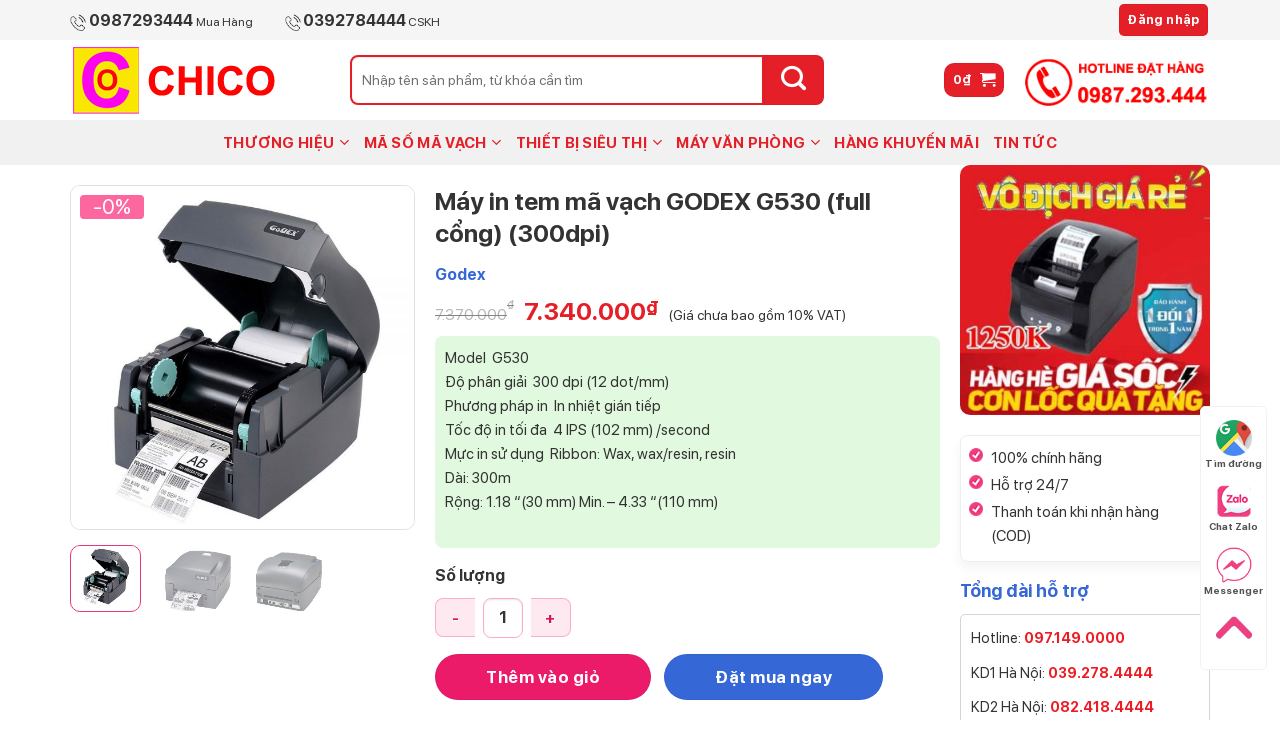

--- FILE ---
content_type: text/html; charset=UTF-8
request_url: https://sieuthimay.com.vn/san-pham/may-in-tem-ma-vach-godex-g530-full-cong-300dpi/
body_size: 37147
content:

<!DOCTYPE html>
<html lang="vi" class="loading-site no-js">
<head>
	<meta charset="UTF-8" />
	<link rel="profile" href="http://gmpg.org/xfn/11" />
	<link rel="pingback" href="https://sieuthimay.com.vn/xmlrpc.php" />

	<script>(function(html){html.className = html.className.replace(/\bno-js\b/,'js')})(document.documentElement);</script>
<meta name='robots' content='index, follow, max-image-preview:large, max-snippet:-1, max-video-preview:-1' />
<meta name="viewport" content="width=device-width, initial-scale=1, maximum-scale=1" />
	<!-- This site is optimized with the Yoast SEO plugin v20.4 - https://yoast.com/wordpress/plugins/seo/ -->
	<title>Máy in tem mã vạch GODEX G530 (full cổng) (300dpi) siêu khuyến mãi siêu rẻ</title>
	<meta name="description" content="Máy in tem mã vạch GODEX G530 (full cổng) (300dpi) siêu khuyến mãi siêu rẻ, hàng chính hãng chất lượng cao, chính sách bảo hành tốt, chạy ổn định..." />
	<link rel="canonical" href="https://sieuthimay.com.vn/san-pham/may-in-tem-ma-vach-godex-g530-full-cong-300dpi/" />
	<meta property="og:locale" content="vi_VN" />
	<meta property="og:type" content="article" />
	<meta property="og:title" content="Máy in tem mã vạch GODEX G530 (full cổng) (300dpi) siêu khuyến mãi siêu rẻ" />
	<meta property="og:description" content="Máy in tem mã vạch GODEX G530 (full cổng) (300dpi) siêu khuyến mãi siêu rẻ, hàng chính hãng chất lượng cao, chính sách bảo hành tốt, chạy ổn định..." />
	<meta property="og:url" content="https://sieuthimay.com.vn/san-pham/may-in-tem-ma-vach-godex-g530-full-cong-300dpi/" />
	<meta property="og:site_name" content="Siêu thị máy Chico" />
	<meta property="article:modified_time" content="2021-05-24T10:29:21+00:00" />
	<meta property="og:image" content="https://sieuthimay.com.vn/wp-content/uploads/2021/05/may-in-tem-ma-vach-godex-g530-lan-300dpi.jpg" />
	<meta property="og:image:width" content="1000" />
	<meta property="og:image:height" content="1000" />
	<meta property="og:image:type" content="image/jpeg" />
	<meta name="twitter:card" content="summary_large_image" />
	<meta name="twitter:label1" content="Ước tính thời gian đọc" />
	<meta name="twitter:data1" content="5 phút" />
	<script type="application/ld+json" class="yoast-schema-graph">{"@context":"https://schema.org","@graph":[{"@type":"WebPage","@id":"https://sieuthimay.com.vn/san-pham/may-in-tem-ma-vach-godex-g530-full-cong-300dpi/","url":"https://sieuthimay.com.vn/san-pham/may-in-tem-ma-vach-godex-g530-full-cong-300dpi/","name":"Máy in tem mã vạch GODEX G530 (full cổng) (300dpi) siêu khuyến mãi siêu rẻ","isPartOf":{"@id":"https://sieuthimay.com.vn/#website"},"primaryImageOfPage":{"@id":"https://sieuthimay.com.vn/san-pham/may-in-tem-ma-vach-godex-g530-full-cong-300dpi/#primaryimage"},"image":{"@id":"https://sieuthimay.com.vn/san-pham/may-in-tem-ma-vach-godex-g530-full-cong-300dpi/#primaryimage"},"thumbnailUrl":"https://sieuthimay.com.vn/wp-content/uploads/2021/05/may-in-tem-ma-vach-godex-g530-lan-300dpi.jpg","datePublished":"2021-05-21T07:11:23+00:00","dateModified":"2021-05-24T10:29:21+00:00","description":"Máy in tem mã vạch GODEX G530 (full cổng) (300dpi) siêu khuyến mãi siêu rẻ, hàng chính hãng chất lượng cao, chính sách bảo hành tốt, chạy ổn định...","breadcrumb":{"@id":"https://sieuthimay.com.vn/san-pham/may-in-tem-ma-vach-godex-g530-full-cong-300dpi/#breadcrumb"},"inLanguage":"vi","potentialAction":[{"@type":"ReadAction","target":["https://sieuthimay.com.vn/san-pham/may-in-tem-ma-vach-godex-g530-full-cong-300dpi/"]}]},{"@type":"ImageObject","inLanguage":"vi","@id":"https://sieuthimay.com.vn/san-pham/may-in-tem-ma-vach-godex-g530-full-cong-300dpi/#primaryimage","url":"https://sieuthimay.com.vn/wp-content/uploads/2021/05/may-in-tem-ma-vach-godex-g530-lan-300dpi.jpg","contentUrl":"https://sieuthimay.com.vn/wp-content/uploads/2021/05/may-in-tem-ma-vach-godex-g530-lan-300dpi.jpg","width":1000,"height":1000},{"@type":"BreadcrumbList","@id":"https://sieuthimay.com.vn/san-pham/may-in-tem-ma-vach-godex-g530-full-cong-300dpi/#breadcrumb","itemListElement":[{"@type":"ListItem","position":1,"name":"Trang chủ","item":"https://sieuthimay.com.vn/"},{"@type":"ListItem","position":2,"name":"Cửa hàng","item":"https://sieuthimay.com.vn/mua/"},{"@type":"ListItem","position":3,"name":"Máy in mã vạch","item":"https://sieuthimay.com.vn/danh-muc-san-pham/may-in-ma-vach/"},{"@type":"ListItem","position":4,"name":"Máy in tem mã vạch GODEX G530 (full cổng) (300dpi)"}]},{"@type":"WebSite","@id":"https://sieuthimay.com.vn/#website","url":"https://sieuthimay.com.vn/","name":"Siêu thị máy Chico","description":"Uy Tín Chất Lượng Giá Rẻ Nhất","potentialAction":[{"@type":"SearchAction","target":{"@type":"EntryPoint","urlTemplate":"https://sieuthimay.com.vn/?s={search_term_string}"},"query-input":"required name=search_term_string"}],"inLanguage":"vi"}]}</script>
	<!-- / Yoast SEO plugin. -->


<link rel='dns-prefetch' href='//cdn.jsdelivr.net' />
<link rel='prefetch' href='https://sieuthimay.com.vn/wp-content/themes/flatsome/assets/js/chunk.countup.js?ver=3.16.2' />
<link rel='prefetch' href='https://sieuthimay.com.vn/wp-content/themes/flatsome/assets/js/chunk.sticky-sidebar.js?ver=3.16.2' />
<link rel='prefetch' href='https://sieuthimay.com.vn/wp-content/themes/flatsome/assets/js/chunk.tooltips.js?ver=3.16.2' />
<link rel='prefetch' href='https://sieuthimay.com.vn/wp-content/themes/flatsome/assets/js/chunk.vendors-popups.js?ver=3.16.2' />
<link rel='prefetch' href='https://sieuthimay.com.vn/wp-content/themes/flatsome/assets/js/chunk.vendors-slider.js?ver=3.16.2' />
<link rel="alternate" type="application/rss+xml" title="Dòng thông tin Siêu thị máy Chico &raquo;" href="https://sieuthimay.com.vn/feed/" />
<link rel="alternate" type="application/rss+xml" title="Dòng phản hồi Siêu thị máy Chico &raquo;" href="https://sieuthimay.com.vn/comments/feed/" />
<link rel="alternate" type="application/rss+xml" title="Siêu thị máy Chico &raquo; Máy in tem mã vạch GODEX G530 (full cổng) (300dpi) Dòng phản hồi" href="https://sieuthimay.com.vn/san-pham/may-in-tem-ma-vach-godex-g530-full-cong-300dpi/feed/" />
<link rel='stylesheet' id='classic-theme-styles-css' href='https://sieuthimay.com.vn/wp-includes/css/classic-themes.min.css?ver=6.2.8' type='text/css' media='all' />
<link rel='stylesheet' id='magnific-popup-css' href='https://sieuthimay.com.vn/wp-content/plugins/devvn-woocommerce-reviews/library/magnific-popup/magnific-popup.css?ver=1.0.7' type='text/css' media='all' />
<link rel='stylesheet' id='devvn-reviews-style-css' href='https://sieuthimay.com.vn/wp-content/plugins/devvn-woocommerce-reviews/css/devvn-woocommerce-reviews.css?ver=1.0.7' type='text/css' media='all' />
<link rel='stylesheet' id='photoswipe-css' href='https://sieuthimay.com.vn/wp-content/plugins/woocommerce/assets/css/photoswipe/photoswipe.min.css?ver=7.5.1' type='text/css' media='all' />
<link rel='stylesheet' id='photoswipe-default-skin-css' href='https://sieuthimay.com.vn/wp-content/plugins/woocommerce/assets/css/photoswipe/default-skin/default-skin.min.css?ver=7.5.1' type='text/css' media='all' />
<style id='woocommerce-inline-inline-css' type='text/css'>
.woocommerce form .form-row .required { visibility: visible; }
</style>
<link rel='stylesheet' id='woo-variation-swatches-css' href='https://sieuthimay.com.vn/wp-content/plugins/woo-variation-swatches/assets/css/frontend.min.css?ver=1679890909' type='text/css' media='all' />
<style id='woo-variation-swatches-inline-css' type='text/css'>
:root {
--wvs-tick:url("data:image/svg+xml;utf8,%3Csvg filter='drop-shadow(0px 0px 2px rgb(0 0 0 / .8))' xmlns='http://www.w3.org/2000/svg'  viewBox='0 0 30 30'%3E%3Cpath fill='none' stroke='%23ffffff' stroke-linecap='round' stroke-linejoin='round' stroke-width='4' d='M4 16L11 23 27 7'/%3E%3C/svg%3E");

--wvs-cross:url("data:image/svg+xml;utf8,%3Csvg filter='drop-shadow(0px 0px 5px rgb(255 255 255 / .6))' xmlns='http://www.w3.org/2000/svg' width='72px' height='72px' viewBox='0 0 24 24'%3E%3Cpath fill='none' stroke='%23ff0000' stroke-linecap='round' stroke-width='0.6' d='M5 5L19 19M19 5L5 19'/%3E%3C/svg%3E");
--wvs-single-product-item-width:30px;
--wvs-single-product-item-height:30px;
--wvs-single-product-item-font-size:16px}
</style>
<link rel='stylesheet' id='pwb-styles-frontend-css' href='https://sieuthimay.com.vn/wp-content/plugins/perfect-woocommerce-brands/build/frontend/css/style.css?ver=3.0.4' type='text/css' media='all' />
<link rel='stylesheet' id='flatsome-main-css' href='https://sieuthimay.com.vn/wp-content/themes/flatsome/assets/css/flatsome.css?ver=3.16.2' type='text/css' media='all' />
<style id='flatsome-main-inline-css' type='text/css'>
@font-face {
				font-family: "fl-icons";
				font-display: block;
				src: url(https://sieuthimay.com.vn/wp-content/themes/flatsome/assets/css/icons/fl-icons.eot?v=3.16.2);
				src:
					url(https://sieuthimay.com.vn/wp-content/themes/flatsome/assets/css/icons/fl-icons.eot#iefix?v=3.16.2) format("embedded-opentype"),
					url(https://sieuthimay.com.vn/wp-content/themes/flatsome/assets/css/icons/fl-icons.woff2?v=3.16.2) format("woff2"),
					url(https://sieuthimay.com.vn/wp-content/themes/flatsome/assets/css/icons/fl-icons.ttf?v=3.16.2) format("truetype"),
					url(https://sieuthimay.com.vn/wp-content/themes/flatsome/assets/css/icons/fl-icons.woff?v=3.16.2) format("woff"),
					url(https://sieuthimay.com.vn/wp-content/themes/flatsome/assets/css/icons/fl-icons.svg?v=3.16.2#fl-icons) format("svg");
			}
</style>
<link rel='stylesheet' id='flatsome-shop-css' href='https://sieuthimay.com.vn/wp-content/themes/flatsome/assets/css/flatsome-shop.css?ver=3.16.2' type='text/css' media='all' />
<link rel='stylesheet' id='flatsome-style-css' href='https://sieuthimay.com.vn/wp-content/themes/nana/style.css?ver=3.0' type='text/css' media='all' />
<script type='text/javascript' src='https://sieuthimay.com.vn/wp-includes/js/jquery/jquery.min.js?ver=3.6.4' id='jquery-core-js'></script>
<link rel="https://api.w.org/" href="https://sieuthimay.com.vn/wp-json/" /><link rel="alternate" type="application/json" href="https://sieuthimay.com.vn/wp-json/wp/v2/product/2358" /><link rel="EditURI" type="application/rsd+xml" title="RSD" href="https://sieuthimay.com.vn/xmlrpc.php?rsd" />
<link rel="wlwmanifest" type="application/wlwmanifest+xml" href="https://sieuthimay.com.vn/wp-includes/wlwmanifest.xml" />
<meta name="generator" content="WordPress 6.2.8" />
<meta name="generator" content="WooCommerce 7.5.1" />
<link rel='shortlink' href='https://sieuthimay.com.vn/?p=2358' />
<link rel="alternate" type="application/json+oembed" href="https://sieuthimay.com.vn/wp-json/oembed/1.0/embed?url=https%3A%2F%2Fsieuthimay.com.vn%2Fsan-pham%2Fmay-in-tem-ma-vach-godex-g530-full-cong-300dpi%2F" />
<link rel="alternate" type="text/xml+oembed" href="https://sieuthimay.com.vn/wp-json/oembed/1.0/embed?url=https%3A%2F%2Fsieuthimay.com.vn%2Fsan-pham%2Fmay-in-tem-ma-vach-godex-g530-full-cong-300dpi%2F&#038;format=xml" />
<style>.bg{opacity: 0; transition: opacity 1s; -webkit-transition: opacity 1s;} .bg-loaded{opacity: 1;}</style><!-- Google Tag Manager -->
<script>(function(w,d,s,l,i){w[l]=w[l]||[];w[l].push({'gtm.start':
new Date().getTime(),event:'gtm.js'});var f=d.getElementsByTagName(s)[0],
j=d.createElement(s),dl=l!='dataLayer'?'&l='+l:'';j.async=true;j.src=
'https://www.googletagmanager.com/gtm.js?id='+i+dl;f.parentNode.insertBefore(j,f);
})(window,document,'script','dataLayer','GTM-TX2SG5F');</script>
<!-- End Google Tag Manager -->	<noscript><style>.woocommerce-product-gallery{ opacity: 1 !important; }</style></noscript>
	<link rel="icon" href="https://sieuthimay.com.vn/wp-content/uploads/2021/06/cropped-logo-chico-xin-32x32.jpg" sizes="32x32" />
<link rel="icon" href="https://sieuthimay.com.vn/wp-content/uploads/2021/06/cropped-logo-chico-xin-192x192.jpg" sizes="192x192" />
<link rel="apple-touch-icon" href="https://sieuthimay.com.vn/wp-content/uploads/2021/06/cropped-logo-chico-xin-180x180.jpg" />
<meta name="msapplication-TileImage" content="https://sieuthimay.com.vn/wp-content/uploads/2021/06/cropped-logo-chico-xin-270x270.jpg" />
<style id="custom-css" type="text/css">:root {--primary-color: #e51f28;}.container-width, .full-width .ubermenu-nav, .container, .row{max-width: 1170px}.row.row-collapse{max-width: 1140px}.row.row-small{max-width: 1162.5px}.row.row-large{max-width: 1200px}.header-main{height: 80px}#logo img{max-height: 80px}#logo{width:250px;}.header-bottom{min-height: 45px}.header-top{min-height: 40px}.transparent .header-main{height: 90px}.transparent #logo img{max-height: 90px}.has-transparent + .page-title:first-of-type,.has-transparent + #main > .page-title,.has-transparent + #main > div > .page-title,.has-transparent + #main .page-header-wrapper:first-of-type .page-title{padding-top: 170px;}.header.show-on-scroll,.stuck .header-main{height:60px!important}.stuck #logo img{max-height: 60px!important}.search-form{ width: 80%;}.header-bg-color {background-color: rgba(255,255,255,0.9)}.header-bottom {background-color: #f1f1f1}.stuck .header-main .nav > li > a{line-height: 24px }.header-bottom-nav > li > a{line-height: 16px }@media (max-width: 549px) {.header-main{height: 70px}#logo img{max-height: 70px}}.header-top{background-color:#f5f5f5!important;}/* Color */.accordion-title.active, .has-icon-bg .icon .icon-inner,.logo a, .primary.is-underline, .primary.is-link, .badge-outline .badge-inner, .nav-outline > li.active> a,.nav-outline >li.active > a, .cart-icon strong,[data-color='primary'], .is-outline.primary{color: #e51f28;}/* Color !important */[data-text-color="primary"]{color: #e51f28!important;}/* Background Color */[data-text-bg="primary"]{background-color: #e51f28;}/* Background */.scroll-to-bullets a,.featured-title, .label-new.menu-item > a:after, .nav-pagination > li > .current,.nav-pagination > li > span:hover,.nav-pagination > li > a:hover,.has-hover:hover .badge-outline .badge-inner,button[type="submit"], .button.wc-forward:not(.checkout):not(.checkout-button), .button.submit-button, .button.primary:not(.is-outline),.featured-table .title,.is-outline:hover, .has-icon:hover .icon-label,.nav-dropdown-bold .nav-column li > a:hover, .nav-dropdown.nav-dropdown-bold > li > a:hover, .nav-dropdown-bold.dark .nav-column li > a:hover, .nav-dropdown.nav-dropdown-bold.dark > li > a:hover, .header-vertical-menu__opener ,.is-outline:hover, .tagcloud a:hover,.grid-tools a, input[type='submit']:not(.is-form), .box-badge:hover .box-text, input.button.alt,.nav-box > li > a:hover,.nav-box > li.active > a,.nav-pills > li.active > a ,.current-dropdown .cart-icon strong, .cart-icon:hover strong, .nav-line-bottom > li > a:before, .nav-line-grow > li > a:before, .nav-line > li > a:before,.banner, .header-top, .slider-nav-circle .flickity-prev-next-button:hover svg, .slider-nav-circle .flickity-prev-next-button:hover .arrow, .primary.is-outline:hover, .button.primary:not(.is-outline), input[type='submit'].primary, input[type='submit'].primary, input[type='reset'].button, input[type='button'].primary, .badge-inner{background-color: #e51f28;}/* Border */.nav-vertical.nav-tabs > li.active > a,.scroll-to-bullets a.active,.nav-pagination > li > .current,.nav-pagination > li > span:hover,.nav-pagination > li > a:hover,.has-hover:hover .badge-outline .badge-inner,.accordion-title.active,.featured-table,.is-outline:hover, .tagcloud a:hover,blockquote, .has-border, .cart-icon strong:after,.cart-icon strong,.blockUI:before, .processing:before,.loading-spin, .slider-nav-circle .flickity-prev-next-button:hover svg, .slider-nav-circle .flickity-prev-next-button:hover .arrow, .primary.is-outline:hover{border-color: #e51f28}.nav-tabs > li.active > a{border-top-color: #e51f28}.widget_shopping_cart_content .blockUI.blockOverlay:before { border-left-color: #e51f28 }.woocommerce-checkout-review-order .blockUI.blockOverlay:before { border-left-color: #e51f28 }/* Fill */.slider .flickity-prev-next-button:hover svg,.slider .flickity-prev-next-button:hover .arrow{fill: #e51f28;}/* Focus */.primary:focus-visible, .submit-button:focus-visible, button[type="submit"]:focus-visible { outline-color: #e51f28!important; }/* Background Color */[data-icon-label]:after, .secondary.is-underline:hover,.secondary.is-outline:hover,.icon-label,.button.secondary:not(.is-outline),.button.alt:not(.is-outline), .badge-inner.on-sale, .button.checkout, .single_add_to_cart_button, .current .breadcrumb-step{ background-color:#ffe9f1; }[data-text-bg="secondary"]{background-color: #ffe9f1;}/* Color */.secondary.is-underline,.secondary.is-link, .secondary.is-outline,.stars a.active, .star-rating:before, .woocommerce-page .star-rating:before,.star-rating span:before, .color-secondary{color: #ffe9f1}/* Color !important */[data-text-color="secondary"]{color: #ffe9f1!important;}/* Border */.secondary.is-outline:hover{border-color:#ffe9f1}/* Focus */.secondary:focus-visible, .alt:focus-visible { outline-color: #ffe9f1!important; }.success.is-underline:hover,.success.is-outline:hover,.success{background-color: #a6e462}.success-color, .success.is-link, .success.is-outline{color: #a6e462;}.success-border{border-color: #a6e462!important;}/* Color !important */[data-text-color="success"]{color: #a6e462!important;}/* Background Color */[data-text-bg="success"]{background-color: #a6e462;}body{color: #333333}h1,h2,h3,h4,h5,h6,.heading-font{color: #333333;}.breadcrumbs{text-transform: none;}button,.button{text-transform: none;}.nav > li > a, .links > li > a{text-transform: none;}.section-title span{text-transform: none;}h3.widget-title,span.widget-title{text-transform: none;}a{color: #333333;}a:hover{color: #333333;}.tagcloud a:hover{border-color: #333333;background-color: #333333;}.has-equal-box-heights .box-image {padding-top: 100%;}.shop-page-title.featured-title .title-bg{ background-image: url(https://sieuthimay.com.vn/wp-content/uploads/2021/05/may-in-tem-ma-vach-godex-g530-lan-300dpi.jpg)!important;}@media screen and (min-width: 550px){.products .box-vertical .box-image{min-width: 300px!important;width: 300px!important;}}.footer-1{background-color: #f9f9f9}.footer-2{background-color: #ffffff}.absolute-footer, html{background-color: #ffffff}.nav-vertical-fly-out > li + li {border-top-width: 1px; border-top-style: solid;}/* Custom CSS */@font-face {font-family: 'SF Pro Display';src: url('/wp-content/themes/nana/font/SFProDisplay-Regular.eot');src: url('/wp-content/themes/nana/font/SFProDisplay-Regular.eot?#iefix') format('embedded-opentype'),url('/wp-content/themes/nana/font/SFProDisplay-Regular.woff2') format('woff2'),url('/wp-content/themes/nana/font/SFProDisplay-Regular.woff') format('woff'),url('/wp-content/themes/nana/font/SFProDisplay-Regular.ttf') format('truetype');font-weight: normal;font-style: normal;font-display: swap;}@font-face {font-family: 'SF Pro Display';src: url('/wp-content/themes/nana/font/SFProDisplay-Bold.eot');src: url('/wp-content/themes/nana/font/SFProDisplay-Bold.eot?#iefix') format('embedded-opentype'),url('/wp-content/themes/nana/font/SFProDisplay-Bold.woff2') format('woff2'),url('/wp-content/themes/nana/font/SFProDisplay-Bold.woff') format('woff'),url('/wp-content/themes/nana/font/SFProDisplay-Bold.ttf') format('truetype');font-weight: bold;font-style: normal;font-display: swap;}.img-banner-2{height:60px}body,html, .header-nav li a{font-family:"SF Pro Display", sans-serif; font-weight:normal;}.slider-section ul.menu li:hover .icon-angle-down:before, .slider-section ul.menu li:hover a{color:white!important} h1,h2,h3,h4,h5,h6{font-family:"SF Pro Display", sans-serif; font-weight:bold}.banner-top{z-index: 11;position: relative; background:#fff}.header-main input[type='search']{ background: #fff;height: 50px;border-radius: 8px 0 0 8px;border: 2px solid #e51f28;}.header-main input[type='search']::placeholder {font-size: 14px;color: #333;opacity : 0.7;}.header-main button[type="submit"]{height: 50px;background: #e51f28 !important;width: 60px;border-radius: 0 8px 8px 0;}.header-main .icon-search:before {color: #fff;font-size: 25px;}.searchform-wrapper.form-flat .flex-col:last-of-type {margin-left: -3.6em;}.header-main .header-account-title{color: #fff;font-size: 12px;padding: 8px 13px;border: 1px solid #fff;border-radius: 10px;}.header-button .header-cart-link{padding: 1px 20px;border-radius: 10px !important;}.text-mua-hang{margin-right: 30px}.hotline-bold{font-weight:bold;font-size: 16px;}.widget ul.menu>li.has-child:hover >.sub-menu{display:block}.widget ul.menu ul.sub-menu{display: none;position: absolute;top:0%;width: 100%; left:98%;min-height: 100%;z-index: 999;background: #fff;}.widget .toggle{transform: rotate(-90deg);}.slider-section .menu .toggle .icon-angle-down:before {font-weight: bold;color: #000000;font-size: 14px;}.slider-section .menu a{font-size:15px;}.TextCaptions .item {margin: 0 !important;padding: 0 !important;height: 45px;justify-content: center;align-items: center;display: flex;text-align: center;border-right: 1px solid #ffe9f1 !important;font-size: 12px !important;color: #e51f28 !important;}.TextCaptions .item:first-child{border-left: 1px solid #ffe9f1 !important;}.slider-section .flickity-slider .is-selected {background-color: #e51f28;color: #fff !important;border-color: #e51f28;}.TextCaptions {padding: 0px!important;}.slider-section .cot3 .box-blog-post .is-divider {display:none;}.slider-section .cot3>.col-inner{ padding: 18px 18px 0 18px; }.cot3 .col.post-item{font-size: 14px;padding-bottom: 0px !important;}.slider-section .row.row-collapse{background:#fff}.brand-section .medium-3 .col-inner{padding: 5px 10px;border: 1px solid #eee;border-radius: 8px;}.brand-section .medium-3 .col-inner:hover {box-shadow: 0 6px 12px 0 rgba(0,0,0,.1);border-color: #e51f28;}.section-title-normal span, .section-title-normal {border-bottom:none;padding-bottom: 7px;}.section-title span {text-transform: none;}.list-post .post-item .box-text {padding: 20px !important;}.list-post .post-item .box-image {border-top-left-radius: 10px;border-top-right-radius: 10px;}.list-post .post-item .col-inner {background: white;box-shadow: 2px 2px 20px #00000017;border-radius: 10px;}.list-post .post-item .post-title {font-size: 20px;font-weight: normal;}.list-post .post-item .post-title:hover {color: #0074e4;}.list-post .post-item .from_the_blog_excerpt {font-size: 15px;color: #505050;}.tin-tuc-section .col{padding-bottom:0}.tin-tuc-section .section-title{margin-bottom:0px;width: fit-content;}.tin-tuc-section .section-title span{ color: #3567df;font-size: 20px;padding-bottom: 0;}.badge-container {margin: 10px;}.badge-outline, .badge-circle {margin-left: 0;}.badge-inner.on-sale {background-color: none !important;font-weight:normal; color:white;border-radius: 0;padding: 0 13px;}.badge{height:24px}.variations td label{font-size:15px}ul.product_list_widget li a .product-title{font-size:15px}ul.product_list_widget li a .product-title:hover{color:#e13475}ul.product_list_widget li{margin-bottom:10px;border: 1px solid #ececec;border-radius: 5px;}.thuong-hieu-section .section-title-main,.brand-section .section-title-main, .deal-moi-ngay .section-title-main, .danh-muc-section .section-title-main{font-weight: 700;color: #3567d7;font-size: 1.5rem;}.section-title a {font-size: 14px;font-weight:normal;color: #e51f28!important;}.brand-section .col.large-2{padding: 0 8px 15px;}.brand-section .col.large-12{border-bottom: 1px solid #eee;}.tin-tuc-section .box:hover .post-title{color:#e13475}.slider-section .box-text {padding-bottom: 9px !important;padding-top: 9px;border-bottom: 1px solid #eee;}.tin-khuyen-mai{font-size: 12px;color: #e51f28!important;}.product-small.box .product-title{font-size: .875rem;}.product-small.box .price-wrapper ins .amount{font-size: 20px;color: #e51f28;}.badge-inner.on-sale{padding: 0 13px;background: #fd679f;border-radius: 4px;}.flickity-prev-next-button svg{box-shadow: 2px 2px 20px #80808052;border-radius: 99%;}.flickity-prev-next-button .arrow{fill:#e51f28}.product-small.box .product-title a{color:black; margin-top:15px}.section-title b{background:none}.product-small.box .badge-inner.on-sale{background-color:none;}.badge-inner {color: #e51f28;font-weight: bolder;}del>span.amount {font-size: 12px !important;font-weight: normal !important;color : #888 !important;}.price-wrapper .price span.amount {white-space: nowrap;font-weight: bold;font-size: 18px;color: #e51f28;}.slider-section .col, .brand-section{padding-bottom:0px !important}.product-small .box-image {border: #eee solid 1px;border-radius : 8px;}.product-small .box-image:hover{box-shadow: 0 6px 12px 0 rgba(0,0,0,.1) !important;}.brand-section .medium-3{padding: 0 5px;}.danh-muc-section .medium-3 {padding: 0 18px;}.brand-section .medium-3,.danh-muc-section .medium-3,.thuong-hieu-section .medium-3 {padding-bottom: 15px;flex-basis: 12.5%;max-width: 12.5%;}.danh-muc-section .box-text-inner h4{font-weight: normal;color: #333;font-size: 15px}.danh-muc-section .box-text.text-center, .thuong-hieu-section .box-text.text-center{padding-left:10px !important;padding-right:10px !important}.danh-muc-section .box-text.text-center,.thuong-hieu-section .box-text.text-center{padding-left: 22px;padding-right: 22px;}.danh-muc-section .section-title-container {margin-bottom: 0.5em;}.widget .menu-menu-home-container .toggle {margin-right: 20px;}.milk-section .section-title b{height: 0px !important;}.danh-muc-section .col,.danh-muc-section{padding-bottom:0px !important;}.milk-section .section-title-center, .cham-soc-section .section-title-center{color: #fff;background: #66cc33;padding: 11px 21px;width: 100%;font-size: 31px;margin-bottom: 22px;border-radius: 10px;}.milk-section .section-title span, .cham-soc-section .section-title span {text-transform: uppercase;}.section-title-container {margin-bottom: 0px;}.cham-soc-section,.milk-section{padding-bottom:0px !important;padding-top:0px !important;}.cham-soc-section .row.large-columns-5{border-bottom: 1px solid #eee;}.footer-section>.row>.col{padding-bottom:0px;}.footer-section .col-inner ul li {margin-left: 0px;margin-bottom: 0px;}.footer-section .cot3{padding-top: 38px;}.footer-section .cot2 p{margin-bottom: 0px;}.footer-section .cot4 .col{padding: 0 5px 10px;}.footer-end-section .col{padding-bottom:0px;}.footer-2 .col{margin-bottom: 0px;}.single-product h1.product-title{ font-weight: bold;font-size: 25px;}.breadcrumbs a{font-size:14px}.single-product .is-divider {height: 0px;}.single-product .product-info ins span.amount {color: #e51f28;font-size: 25px;}.single-product .description_tab a{padding-top:0; color: #3567d7 !important;font-size: 20px;letter-spacing: 0;font-family: "SF Pro Display", sans-serif;}.tab-panels {padding-top: 0;}.product-footer .woocommerce-tabs {border-top: none !important;text-transform: none;font-size: 17px;}.nav-line-bottom>li:hover>a:before, .nav-line-grow>li:hover>a:before, .nav-line-bottom>li.active>a:before, .nav-line-grow>li.active>a:before, .nav-line>li.active>a:before, .nav-line>li:hover>a:before {opacity: 0;}.is-form, button.is-form, input[type='submit'].is-form, input[type='reset'].is-form, input[type='button'].is-form {overflow: hidden;position: relative;background-color: #ffe9f1;text-shadow: 1px 1px 1px #fff;color: #d9125d;border: 1px solid #ffaaca;text-transform: none;font-weight: bold;width: 40px;border-radius: 8px;}.product-summary .quantity{margin-top:10px; display:block}.quantity input[type="number"] { font-weight:bold;border-radius: 8px !important;}.product-summary .variations_button{padding:0}.single_add_to_cart_button{background-color: #3567d7 !important;padding: 2px 50px;font-size: 17px !important;border-radius: 30px; margin-bottom:0}.buy_now_button{margin-bottom: 0;border-radius: 30px;padding: 2px 50px;background: #3567d7;font-size: 17px;margin-left: 10px;}#product-sidebar .checked-list li{font-size:15px}.product-info .breadcrumbs {display:none}.single-product .product-main {padding: 20px 0;}.pwb-text-before-brands-links {display: none;}.pwb-single-product-brands {padding-top: 0;}.pwb-single-product-brands a{color: #3567d7!important;font-weight: bold;font-size: 16px;}.product-short-description{font-size:15px;padding: 10px;background: #e1f9de;border-radius: 8px;margin-bottom : 15px;}.product-short-description p{margin-bottom:0px !important}.pwb-brands-in-loop img{border-radius:6px}.slider-section ul.menu li a{padding:10.5px 20px;}.slider-section .cot1 .col-inner ul li{border-bottom: 1px dashed #e6e6e6;margin-left: 0px;}.slider-section ul.menu>li ul{margin: 0 0 10px 3px;padding-left: 0px;width: 100%;}.slider-section ul.menu>li+li, .widget>ul>li+li {border-top: none;}.slider-section ul.menu li:hover{background : #e51f28;}#mega-menu-wrap {background: none;}#mega-menu-title {font-size: 17px;font-weight: 700;font-family: "SF Pro Display", sans-serif;color: #333;text-transform : uppercase;}.product-small.box .product-title a:hover{color:#e13475}#breadcrumbs{margin-bottom: 0;font-size: 14px;}.related-products-wrapper .pt-half {padding-top: 15px;color: #3567d7;text-transform: none;font-weight: 700;font-size: 20px;letter-spacing: 0px;margin-left: 0px;}#mega-menu-title .icon-menu:before {font-weight: bold;color: #e51f28;}.footer-widgets .widget {margin-bottom: 0px;}.border-block {position: relative;display: block;margin-bottom: 20px;border-radius: 8px;border: #eee solid 1px;box-shadow: 0 6px 12px 0 rgba(0,0,0,.05);padding: 10px 8px;margin-bottom: 17px;}.checked-list {padding-left: 0;list-style: none;}.checked-list li {margin-left: 0 !important;padding-left: 22px;margin-bottom: 3px;min-height: 14px;background: url(/wp-content/uploads/2020/05/check.png) no-repeat 0 2px;background-size: 14px 14px;font-size: 13px;}.hotline-dat-hang{font-size : 14px;}.buttons_added .quantity input[type="number"]{border-radius: 8px !important;}.button.is-form:hover {color:#eb1b69;background-color: #e6b5c7;box-shadow:none}.hotline-num{color: #e51f28!important;font-size: 22px;}.related-products-wrapper.product-section {border-top: none;}.nav-dropdown.nav-dropdown-default>li>a{padding: 4px 0px; color:black; font-size:15px; border-bottom:none}.nav-dropdown {padding:10px 0;box-shadow: 1px 1px 15px rgba(0,0,0,0.15);border: 1px solid #e51f28;border-radius: 8px;}.nav p {color: #333;margin: 0;padding-bottom: 0;font-family: Montserrat,sans-serif;font-size: .875rem;font-weight: 500;}.widget {margin-bottom: 10px;}span.widget-title{font-size: 18px;font-weight: bold;letter-spacing: 0;}.thuong-hieu-section .box-text h4 {color: #1592e6;font-weight: normal;}.pwb-brand-description .pwb-before-loop{display:block;}.breadcrumbs {font-size: 12px;color: #222;font-weight: normal;letter-spacing: 0;padding: 0;text-transform: none;}.shop-page-title .is-xlarge{color: #3567d7!important;}.product-container .product-gallery .relative {position: relative !important;border: 1px solid #eee;border-radius: 8px;box-shadow: 0px 6px 12px 0 rgba(0,0,0,.05);}.product-thumbnails a:hover, .product-thumbnails .is-nav-selected a {border-color: #ea377c;border-radius: 10px;padding: 5px;}.image-tools.bottom.left {display: none;}.khuyen-mai{border: 1px solid #dee2e6!important;border-radius: 8px;margin-bottom : 10px;}.khuyen-mai ul{padding: 6px 0;margin-bottom:0}.khuyen-mai ul li{font-size:15px;margin-bottom:4px; color:#fd679f; margin-left:24px}.khuyen-mai h3{border-top-left-radius:10px; border-top-right-radius:10px; background: #fbfbfb;margin-bottom:0;font-weight: 700;color: #3567d7;font-size: 16px;padding-top: .3rem;padding-bottom: .3rem;padding-left: .5rem;border-bottom: 1px solid #dee2e6!important;}.khuyen-mai:hover{border-color: #ea377c !important;}.woo-variation-swatches-stylesheet-enabled .variable-items-wrapper .variable-item:not(.radio-variable-item).selected, .woo-variation-swatches-stylesheet-enabled .variable-items-wrapper .variable-item:not(.radio-variable-item).selected:hover{box-shadow: 0 0 0 2px rgb(238, 62, 128);color: #e51f28;}.widget_shopping_cart{padding:15px}button#devvn_cmt_submit, button#devvn_cmt_replysubmit{background: #e51f28;color:white}.secondary.is-underline, .secondary.is-link, .secondary.is-outline, .stars a.active, .star-rating:before, .woocommerce-page .star-rating:before, .star-rating span:before, .color-secondary{color: #ffbc00;}.woof_list label{font-size:14px; padding:0;margin-bottom:0;font-weight:Normal}.woof_list li{width: 50%;float: left;margin: 0 0px 0 0px !important;}.woof_list_checkbox li div {margin-top: 0;}.woof_container_inner h4{font-size: 16px;color: #e51f28;}.khuyen-mai span{font-size: 15px;padding-left : 0px;color : #333;}.footer-secondary {padding: 0px !important;}.pwb-brands-in-loop{position: absolute;top: -25px;width: 65px;height: 35px;left: 37%;border-radius: 8px;border-radius: 8px;box-shadow: 0 6px 12px 0 rgba(0,0,0,.1);background-color: #fff; padding:2px}.pwb-brands-in-loop a{margin:0}.wc-proceed-to-checkout .secondary, .checkout-button, .button.checkout, .button.alt {background-color: #eb1b69 !important;}.shop_table .button.primary.mt-0.pull-left.small{background-color: #eb1b69 !important;opacity: 1;}.woocommerce .cart-collaterals .order-total .woocommerce-Price-amount{font-size: 22px;color: #e51f28 !important;}[data-icon-label]:after {background-color: #e51f28 !important;}.woof_redraw_zone{padding: 8px;border: 1px solid #eeeeee;border-radius: 5px;box-shadow: 2px 2px 40px #0000000d;}.archive .shop-page-title{background: whitesmoke;}.archive .shop-page-title .page-title-inner {position: relative;padding-top: 9px;min-height: 60px;padding-bottom: 10px;}.archive .breadcrumbs{display:none}.archive .large-9{padding-left:0}.quantity .minus {border-right: 1px !important;border-top-right-radius: 8px !important;border-bottom-right-radius: 8px !important;margin-right: 5px;}.quantity .plus {border-left: 1px !important;border-top-left-radius: 8px !important;border-bottom-left-radius: 8px !important;margin-left : 5px;}.quantity .qty{border: 1px solid #ffaaca !important;border-radius: 8px !important;}.widget-woof .is-divider {height : 0px !important;margin-top: .66em;}.widget-woof .widget-title, .widget-title{font-weight: 700;color: #3567d7;margin-bottom: 18px;}.chosen-container-single .chosen-single:hover{border: 1px solid #e51f28;}.woocommerce-ordering, .woocommerce-ordering select {margin: 5px 0;display: inline-block;border-radius: 16px;}.woocommerce-ordering select:hover{border: 1px solid #e51f28;}.product-info .product-page-price span.amount {font-size: 25px;}.product-info del span.amount{font-size: 16px !important;}.product_list_widget span.amount { font-size: 18px;color: #e51f28;display: inline-block;vertical-align: middle;}.single-product .large-9{border-right: none !important;}.slider-section ul.menu li:hover ul li a{color:black!important}.slider-section ul.menu li:hover ul li:hover{background:#e6e6e661}.slider-section ul.menu li:hover ul li:hover a{color:#e51f28!important}.slider-section .cot1 .col-inner ul li:last-child{border-bottom:none}.TextCaptions .flickity-slider{height:53px}.nav-dropdown.nav-dropdown-default>li>a:hover{color:#e13475}.woocommerce-mini-cart__empty-message{padding:0px 10px}.slider-section ul.menu li ul.sub-menu li .icon-angle-down:before{color:black !important}.slider-section ul.menu li:hover ul li a{min-width:183px}.slider-section .cot1 .col-inner ul li ul.sub-menu li:hover ul.sub-menu{display:block !important}.slider-section .cot1 .col-inner ul li ul.sub-menu li:hover ul.sub-menu li a{color:black !important}.slider-section .cot1 .col-inner ul li ul.sub-menu li:hover ul.sub-menu li:hover a{color:#e13475 !important}.sticky-jump .stuck .banner-top{display:none}.product-small.box .product-title{font-size: 15px;margin-bottom:10px}.danh-muc-section .box .box-image{border-radius: 17px;box-shadow: 0 6px 12px 0 rgba(0,0,0,.1);-webkit-mask-image: none;}.absolute-footer{border-top: 1px solid #f9f9f9;}.footer-widgets p{margin-bottom:10px}.single-product .large-9{padding-right:0}.single-product .large-5{padding-bottom:0}.single-product #product-sidebar{padding-left:20px}.product-info {padding-bottom:0;padding-top: 0;padding-left: 5px;}.single-product .product-images img{border: 1px solid #dee2e6;border-radius: 10px;}div#reviews.woocommerce-Reviews, .devvn_prod_cmt{max-width:100%}.woocommerce #reviews #comments h2{margin-bottom:20px;font-size:20px; color:#3567d7}#comments a.btn-reviews-now{background-color: #e51f28;}span.devvn_num_reviews{color: #3567d7;}.woocommerce #review_form #respond p.form-submit input#submit, .woocommerce #reviews #comments ol.commentlist #respond p.form-submit input#submit{background-color: #e51f28;}.button-variable-item span{font-size:15px}.variations{margin-bottom:0}.woo-variation-swatches-stylesheet-enabled .variable-items-wrapper .variable-item:not(.radio-variable-item){margin: 2px 8px 2px 0;}ul.woof_list{display:inline-block}#breadcrumbs a:hover{color:#e13475}.is-divider{display:none}.xem-them .tieu-de-xem-them {font-weight: 700;display: block;margin-bottom: 10px;font-size: 20px;color: #3567d7;}.blog-single .blog-share{text-align:left}.xem-them ul li a:hover{color:#e51f28}.entry-content {padding-top: 1.5em;padding-bottom: 0;}.xem-them ul li {margin-bottom: 3px;}.xem-them ul li a {font-weight: 700;font-size: 16px;color: #272727;}.xem-them ul li a:hover {text-decoration: underline;}.blog-single .entry-meta {text-transform: none;font-size: 14px;letter-spacing: 0;color: gray;border-top: 1px solid #e2e2e2;border-bottom: 1px solid #e2e2e2;padding: 10px;background: #f9f9f9;}.danh-muc {margin-bottom: 15px;}.danh-muc span.title, .the-tim-kiem span.title {border-radius: 4px;background: #126e32;padding: 4px 10px;color: white;margin-right: 5px;}.danh-muc a, .the-tim-kiem a {line-height:32px;border-radius: 4px;margin-bottom: 10px;padding: 4px 10px;background: #dedede;color: #464646;}.danh-muc a:hover, .the-tim-kiem a:hover {background: #6dca19;color: white;}.bai-viet-lien-quan {margin-top: 15px;}.bai-viet-lien-quan h3 {font-size: 20px;color: #3567d7;}.bai-viet-lien-quan ul {margin-bottom: 0;display: inline-block;width: 100%;}.bai-viet-lien-quan ul li {list-style: none;width: 25%;color: graytext;float: left;padding-left: 4px;padding-right: 5px;}.bai-viet-lien-quan ul li .box-image img {height: 120px;border-radius: 4px;object-fit: cover;object-position: center;}.bai-viet-lien-quan h4:hover{color:#e51f28}.bai-viet-lien-quan h4 {font-weight:normal;font-size: 15px;color: black;line-height: 19px;padding-top: 7px;height: 45px;overflow: hidden;}.entry-header-text {padding: 0;}.recent-blog-posts a{margin-bottom:0}.recent-blog-posts a:hover{color:#e51f28}.widget img{width:100%; border-radius:10px; margin-bottom:10px}.blog-archive .post-item .box-image{border-radius:10px}.blog-archive .post-item{padding-bottom:0}.blog-archive .post-item .post-title{margin-bottom:8px}.blog-archive .post-item .post-title:hover{color:#e51f28}.blog-archive .page-title{font-size: 30px;text-transform:none;letter-spacing: 0; margin-bottom:0;margin-top:10px;color: #1e68df;}.blog-single .large-3{padding-left:0}.list-post .post-item{padding-bottom:20px}.blog-single .large-3{padding-left:0}.blog-single .large-3{padding-left:0}.blog-single .large-3{padding-left:0}.deal-moi-ngay .section-title-container{display: inline-block;width: fit-content;float: left;align-self: center;height: 60px;}.deal-moi-ngay .row.row-small {background: #fff;}.deal-moi-ngay .row.row-small>.large-12{padding-bottom: 0px;}.deal-moi-ngay h2{margin-bottom: 0;padding-bottom: 0;height: 60px;}.deal-moi-ngay .ux-timer{display: inline-block;width: fit-content;}.deal-moi-ngay .ux-timer span {line-height: 35%;padding: 12px;}.deal-moi-ngay .ux-timer span strong{display: none;}.milk-section .cot1>.col-inner{background: #f9f9f9;height: 100%;}.milk-section .title-product-list{position: relative;padding: 19px 0;text-align: center;text-transform: uppercase;margin: 0 0 20px;color: #fff;font-size: 30px;font-weight: 400;background: url(/wp-content/uploads/2020/12/bg-pet-shop-1.png);}.milk-section .title-product-list-2{background: url(/wp-content/uploads/2020/12/banner-3.png);}.milk-section .title-product-list h2{margin: 0;padding: 0;color: #fff;font-weight: 400;font-size: 18px;}.milk-section .sub-cat-pro-home{padding: 5px 10px;}.milk-section .sub-cat-pro-home a{font-size: 15px;display: block;}.milk-section .sub-cat-pro-home:hover a{color: #e51f28;}.tin-tuc-section .cot2 .box-vertical{border-bottom: 1px solid #ededed;padding: 0 0 10px 0;margin: 0 0 10px 0;}.tin-tuc-section .cot2 .col.post-item:last-child .box-vertical{border-bottom: none;margin-bottom: 0px;}.tin-tuc-section .cot2 .box-text{padding-right: 0;padding: 0 0 0 10px;font-size: 14px;}.tin-tuc-section .cot2 .box-text h5.post-title{font-weight: normal;margin: 0;line-height: 20px;display: -webkit-box;-webkit-line-clamp: 3;-webkit-box-orient: vertical;height: 62px;overflow: hidden;}.tin-tuc-section .cot1 .box-normal{border: 1px solid #ededed;border-radius: 4px;}.tin-tuc-section .cot1 .box-normal .box-text{padding: 15px 10px;}.tin-tuc-section .cot3 .box-normal .box-text{padding-top: 0;padding-bottom: 0;}.tin-tuc-section .cot3 .box-normal{margin-bottom: 10px;padding-bottom: 10px;border-bottom: 1px solid #ededed;}.tin-tuc-section .cot3 .box-normal h5.post-title{overflow: hidden;line-height: 20px;padding: 8px 0 0;-webkit-line-clamp: 3;text-overflow: ellipsis;display: -webkit-box;-webkit-box-orient: vertical;font-weight: normal;}.tin-tuc-section .cot3 .box-vertical h5.post-title{overflow: hidden;line-height: 20px;padding: 0;-webkit-line-clamp: 3;text-overflow: ellipsis;display: -webkit-box;-webkit-box-orient: vertical;font-weight: normal;}.tin-tuc-section .cot3 .box-vertical .box-text{padding: 0 0 0 10px;}.tin-tuc-section .cot3{border-left: 1px solid #ededed;}.tin-tuc-section .row1{background: #fff;}.tin-tuc-section .row1>.col{padding: 10px;}.slider-section .flickity-page-dots {bottom: 10px;left: 80%;right: 0;}.slider-section .flickity-page-dots .dot {opacity: 1;}.slider-section .slider-nav-light .flickity-page-dots .dot.is-selected {background-color: #ef4848;border-color: #ef4848;}.header-bottom #wide-nav>.flex-row>.flex-left {width: 100% !importantmin-width: 100% !importantmargin-right: 15px;}.header-bottom .header-nav>li>a{font-weight: bold;font-size: 15px;color: #e51f28;}.header-bottom .header-nav>li:hover>a,.header-bottom .header-nav>li.active a,.header-bottom .header-nav>li.current a{color: #000;}.nav-dropdown-has-arrow li.has-dropdown:before {border-bottom-color: #e51f28;border-width: 10px;margin-left: -10px;}.has-dropdown .icon-angle-down {margin-left: 5px;opacity: 1;}.danh-muc-sp-con{padding: 8px;border: 1px solid #eeeeee;border-radius: 5px;box-shadow: 2px 2px 40px #0000000d;}.danh-muc-sp-con li{margin-left: 0;list-style: none;} .footer-section, .footer-end-section{padding-top:30px !important}.devvn_woocommerce_price_suffix{display:none}.single-product .devvn_woocommerce_price_suffix{display:inline-block !important; font-size:14px; font-weight:normal; margin-left:10px}.footer-section ul li{margin-left:15px!important}ul.tong-dai{border: 1px solid #d5d5d5;padding: 10px;border-radius: 5px;margin-top: 10px;}/* Custom CSS Mobile */@media (max-width: 549px){body,html{word-break : break;width: 100%;overflow-x: hidden;}.bai-viet-lien-quan ul li {width: 50%;}.footer-end-section h3, .footer-section h3{font-size:20px}.footer-end-section .small-col-first{order:0}.bai-viet-lien-quan ul li .box-image img {height: 90px;}.brand-section .section-title a{display:none;}.brand-section .medium-3, .danh-muc-section .medium-3, .thuong-hieu-section .medium-3 {padding-bottom: 15px;flex-basis: 25%;max-width: 25%;}.thuong-hieu-section .section-title-main, .brand-section .section-title-main, .deal-moi-ngay .section-title-main, .danh-muc-section .section-title-main {font-size: 1.3rem;}.danh-muc-section .box-text.text-center {padding-left: 0px !important;padding-right: 0px !important;}.danh-muc-section .medium-3 {padding: 0 8px !important;}.milk-section .section-title-center, .cham-soc-section .section-title-center {color: #fff;background: #66cc33;padding: 5px 0px;width: 100%;font-size: 20px;margin-bottom: 15px;}.row-small>.col {padding: 0 8px 10px;margin-bottom: 0;}.deal-moi-ngay .small-columns-2{ padding: 0 5px !important;}.product-small .box-image {border: #eee solid 1px;border-radius: 8px;}.category-filter-row {padding: 0;}.home .header-bottom{background-color: #fefefe;display:block;}.danh-muc-section .col, .danh-muc-section {padding-top: 10px !important;}.menu-mobie-top-section .col.medium-3{flex-basis: 25%;max-width: 25%;padding: 0 10px 0px;}.menu-mobie-top-section .box-text.text-center {padding-left: 0px;padding-right: 0px;}.menu-mobie-top-section .box-text.text-center h4{font-weight: 500;font-size: 13px;}.menu-mobie-top-section .col, .menu-mobie-top-section{padding-bottom: 0px !important;}.brand-section, .slider-mobile-section {padding-top: 0px !important;}.slider-mobile-section .flickity-page-dots{bottom: -22px !important;}.slider-mobile-section .slider-nav-light .flickity-page-dots .dot {border-color: #ff2c2c;}.slider-mobile-section .flickity-page-dots .dot {width: 10px;height: 10px;}.footer-section .cot4 .col {padding: 0 5px 10px;flex-basis: 25%;max-width: 25%;}.footer-section .cot3 {padding-top: 0px;}.footer-2 {display: none;}.nav>li>a>i.icon-menu{min-width: 30px;color: white;background: #ee3e80;padding: 3px border-r;border-radius: 8px;text-align: center;padding: 2px 4px;}.header-wrapper.stuck .header-bottom{display:none}.off-canvas-right .mfp-content, .off-canvas-left .mfp-content{width:100%}.off-canvas:not(.off-canvas-center) .nav-vertical li>a {padding-left: 20px;padding-top: 12px;padding-bottom: 12px;font-size: 16px;font-family: "SF Pro Display", sans-serif;font-weight: bold;color: #2f2f2f;}.off-canvas:not(.off-canvas-center) .nav-vertical li ul.sub-menu{background: #dadada; padding-bottom:0}.off-canvas:not(.off-canvas-center) .nav-vertical li ul.sub-menu li a{font-weight:normal; padding-top:5px;padding-bottom:5px}.slider-section .cot2{flex-basis:100%; max-width:100%}.slider-section{box-shadow: 0px 0px 20px #0000002b;padding:0 !important}.pwb-brands-in-loop{left:28%}.brand-section .col.large-12, .deal-moi-ngay .col.large-12{border-bottom:none}.deal-moi-ngay .col{padding-bottom:0}.product-small.box .product-title{height:auto !important}.product-small.box .price-wrapper ins .amount, .price-wrapper .price span.amount{font-size:16px}.list-post .post-item{padding: 0 8px 15px; flex-basis:50%; max-width:50%}.list-post .post-item .box-text {padding: 5px !important;}.list-post .post-item .post-title {font-size: 15px;font-weight: normal;}.footer-section .col{padding: 0 0 10px 0}.footer-section{padding-left:10px !important;padding-right:10px !important}.category-filter-row a{text-transform:none}.archive .large-9, .single-product .large-9 {padding-left: 5px;padding-right:5px}.archive .product-small.col{padding:0 5px 10px}.archive .large-columns-4{margin-left:0 !important; margin-right:0 !important}.product-info{padding-left:15px;padding-right:15px;padding-top:20px}.single-product h1.product-title { font-size: 22px;}.product-info .product-page-price span.amount{font-size:20px !important}.single_add_to_cart_button, .buy_now_button{width:100%; margin:0}.single_add_to_cart_button{margin-bottom:10px}.related .product-small.col{padding:0 5px 10px !important}.related .large-columns-4{margin-left:0 !important; margin-right:0 !important}.badge-inner.on-sale {padding: 0 6px;font-size: 13px;}.blog-single .large-9, .blog-single .large-3{padding-left:5px; padding-right:5px}.page-wrapper {padding-top: 10px;padding-bottom: 10px;}.blog-single .entry-meta{font-size:13px}.xem-them ul li a{font-size:15px}.xem-them ul li {line-height: 18px;margin-bottom: 14px;}.bai-viet-lien-quan h4 {font-weight: bold;font-size: 15px;}.recent-blog-posts a {font-weight: bold;font-size: 15px;}.blog-archive .large-12{padding:7px 5px}.blog-archive .post-item{flex-basis:50%; max-width:50%; padding:0 5px 10px}.blog-archive .post-item .from_the_blog_excerpt {display:none}.blog-archive .post-item .box-text{padding-bottom:0}.blog-archive .post-item .post-title {font-size: 15px;}.slider-section .flickity-page-dots {bottom: 10px;left: 20%;right: 20%;}.tin-tuc-section .cot1 .box-normal {border: none;border-radius: 4px;}.tin-tuc-section .box-normal .box-image{width: 35%;float: left;display: inline-block;}.tin-tuc-section .box-image .image-cover{padding-top:56.25% !important;}.tin-tuc-section .box-normal .box-text{padding: 0;padding-left: 10px;width: 65%;display: inline-block;}.tin-tuc-section .box-vertical .box-image {width: 35% !important;float: left;display: inline-block;}.tin-tuc-section .box-vertical .box-text {padding-right: 0;padding: 0 0 0 10px;font-size: 14px;width: 65%;display: inline-block;}.tin-tuc-section .box-text h5.post-title {font-weight: bold !important;font-size: 15px;}.tin-tuc-section .cot1 .box-normal .box-text {padding: 0;padding-left: 10px;}.tin-tuc-section .cot3 .box-normal h5.post-title{padding: 0;}}.label-new.menu-item > a:after{content:"New";}.label-hot.menu-item > a:after{content:"Hot";}.label-sale.menu-item > a:after{content:"Sale";}.label-popular.menu-item > a:after{content:"Popular";}</style><style id="kirki-inline-styles"></style></head>

<body class="product-template-default single single-product postid-2358 theme-flatsome woocommerce woocommerce-page woocommerce-no-js woo-variation-swatches wvs-behavior-blur wvs-theme-nana wvs-show-label wvs-tooltip lightbox nav-dropdown-has-arrow nav-dropdown-has-shadow nav-dropdown-has-border">

<svg xmlns="http://www.w3.org/2000/svg" viewBox="0 0 0 0" width="0" height="0" focusable="false" role="none" style="visibility: hidden; position: absolute; left: -9999px; overflow: hidden;" ><defs><filter id="wp-duotone-dark-grayscale"><feColorMatrix color-interpolation-filters="sRGB" type="matrix" values=" .299 .587 .114 0 0 .299 .587 .114 0 0 .299 .587 .114 0 0 .299 .587 .114 0 0 " /><feComponentTransfer color-interpolation-filters="sRGB" ><feFuncR type="table" tableValues="0 0.49803921568627" /><feFuncG type="table" tableValues="0 0.49803921568627" /><feFuncB type="table" tableValues="0 0.49803921568627" /><feFuncA type="table" tableValues="1 1" /></feComponentTransfer><feComposite in2="SourceGraphic" operator="in" /></filter></defs></svg><svg xmlns="http://www.w3.org/2000/svg" viewBox="0 0 0 0" width="0" height="0" focusable="false" role="none" style="visibility: hidden; position: absolute; left: -9999px; overflow: hidden;" ><defs><filter id="wp-duotone-grayscale"><feColorMatrix color-interpolation-filters="sRGB" type="matrix" values=" .299 .587 .114 0 0 .299 .587 .114 0 0 .299 .587 .114 0 0 .299 .587 .114 0 0 " /><feComponentTransfer color-interpolation-filters="sRGB" ><feFuncR type="table" tableValues="0 1" /><feFuncG type="table" tableValues="0 1" /><feFuncB type="table" tableValues="0 1" /><feFuncA type="table" tableValues="1 1" /></feComponentTransfer><feComposite in2="SourceGraphic" operator="in" /></filter></defs></svg><svg xmlns="http://www.w3.org/2000/svg" viewBox="0 0 0 0" width="0" height="0" focusable="false" role="none" style="visibility: hidden; position: absolute; left: -9999px; overflow: hidden;" ><defs><filter id="wp-duotone-purple-yellow"><feColorMatrix color-interpolation-filters="sRGB" type="matrix" values=" .299 .587 .114 0 0 .299 .587 .114 0 0 .299 .587 .114 0 0 .299 .587 .114 0 0 " /><feComponentTransfer color-interpolation-filters="sRGB" ><feFuncR type="table" tableValues="0.54901960784314 0.98823529411765" /><feFuncG type="table" tableValues="0 1" /><feFuncB type="table" tableValues="0.71764705882353 0.25490196078431" /><feFuncA type="table" tableValues="1 1" /></feComponentTransfer><feComposite in2="SourceGraphic" operator="in" /></filter></defs></svg><svg xmlns="http://www.w3.org/2000/svg" viewBox="0 0 0 0" width="0" height="0" focusable="false" role="none" style="visibility: hidden; position: absolute; left: -9999px; overflow: hidden;" ><defs><filter id="wp-duotone-blue-red"><feColorMatrix color-interpolation-filters="sRGB" type="matrix" values=" .299 .587 .114 0 0 .299 .587 .114 0 0 .299 .587 .114 0 0 .299 .587 .114 0 0 " /><feComponentTransfer color-interpolation-filters="sRGB" ><feFuncR type="table" tableValues="0 1" /><feFuncG type="table" tableValues="0 0.27843137254902" /><feFuncB type="table" tableValues="0.5921568627451 0.27843137254902" /><feFuncA type="table" tableValues="1 1" /></feComponentTransfer><feComposite in2="SourceGraphic" operator="in" /></filter></defs></svg><svg xmlns="http://www.w3.org/2000/svg" viewBox="0 0 0 0" width="0" height="0" focusable="false" role="none" style="visibility: hidden; position: absolute; left: -9999px; overflow: hidden;" ><defs><filter id="wp-duotone-midnight"><feColorMatrix color-interpolation-filters="sRGB" type="matrix" values=" .299 .587 .114 0 0 .299 .587 .114 0 0 .299 .587 .114 0 0 .299 .587 .114 0 0 " /><feComponentTransfer color-interpolation-filters="sRGB" ><feFuncR type="table" tableValues="0 0" /><feFuncG type="table" tableValues="0 0.64705882352941" /><feFuncB type="table" tableValues="0 1" /><feFuncA type="table" tableValues="1 1" /></feComponentTransfer><feComposite in2="SourceGraphic" operator="in" /></filter></defs></svg><svg xmlns="http://www.w3.org/2000/svg" viewBox="0 0 0 0" width="0" height="0" focusable="false" role="none" style="visibility: hidden; position: absolute; left: -9999px; overflow: hidden;" ><defs><filter id="wp-duotone-magenta-yellow"><feColorMatrix color-interpolation-filters="sRGB" type="matrix" values=" .299 .587 .114 0 0 .299 .587 .114 0 0 .299 .587 .114 0 0 .299 .587 .114 0 0 " /><feComponentTransfer color-interpolation-filters="sRGB" ><feFuncR type="table" tableValues="0.78039215686275 1" /><feFuncG type="table" tableValues="0 0.94901960784314" /><feFuncB type="table" tableValues="0.35294117647059 0.47058823529412" /><feFuncA type="table" tableValues="1 1" /></feComponentTransfer><feComposite in2="SourceGraphic" operator="in" /></filter></defs></svg><svg xmlns="http://www.w3.org/2000/svg" viewBox="0 0 0 0" width="0" height="0" focusable="false" role="none" style="visibility: hidden; position: absolute; left: -9999px; overflow: hidden;" ><defs><filter id="wp-duotone-purple-green"><feColorMatrix color-interpolation-filters="sRGB" type="matrix" values=" .299 .587 .114 0 0 .299 .587 .114 0 0 .299 .587 .114 0 0 .299 .587 .114 0 0 " /><feComponentTransfer color-interpolation-filters="sRGB" ><feFuncR type="table" tableValues="0.65098039215686 0.40392156862745" /><feFuncG type="table" tableValues="0 1" /><feFuncB type="table" tableValues="0.44705882352941 0.4" /><feFuncA type="table" tableValues="1 1" /></feComponentTransfer><feComposite in2="SourceGraphic" operator="in" /></filter></defs></svg><svg xmlns="http://www.w3.org/2000/svg" viewBox="0 0 0 0" width="0" height="0" focusable="false" role="none" style="visibility: hidden; position: absolute; left: -9999px; overflow: hidden;" ><defs><filter id="wp-duotone-blue-orange"><feColorMatrix color-interpolation-filters="sRGB" type="matrix" values=" .299 .587 .114 0 0 .299 .587 .114 0 0 .299 .587 .114 0 0 .299 .587 .114 0 0 " /><feComponentTransfer color-interpolation-filters="sRGB" ><feFuncR type="table" tableValues="0.098039215686275 1" /><feFuncG type="table" tableValues="0 0.66274509803922" /><feFuncB type="table" tableValues="0.84705882352941 0.41960784313725" /><feFuncA type="table" tableValues="1 1" /></feComponentTransfer><feComposite in2="SourceGraphic" operator="in" /></filter></defs></svg>
<a class="skip-link screen-reader-text" href="#main">Skip to content</a>

<div id="wrapper">

	
	<header id="header" class="header has-sticky sticky-jump">
		<div class="header-wrapper">
			<div id="top-bar" class="header-top hide-for-sticky hide-for-medium">
    <div class="flex-row container">
      <div class="flex-col hide-for-medium flex-left">
          <ul class="nav nav-left medium-nav-center nav-small  nav-divided">
              <li class="html custom html_topbar_left"><img src="/wp-content/uploads/2020/12/phone-white-1.png" width="16" ><span class="hotline-bold"> 0987293444 </span></img> <span class="text-mua-hang">Mua Hàng</span> <img src="/wp-content/uploads/2020/12/phone-white-1.png" width="16" > <span class="hotline-bold">0392784444</span></img> <span class="hotline-cskh">CSKH</span>

</li>          </ul>
      </div>

      <div class="flex-col hide-for-medium flex-center">
          <ul class="nav nav-center nav-small  nav-divided">
                        </ul>
      </div>

      <div class="flex-col hide-for-medium flex-right">
         <ul class="nav top-bar-nav nav-right nav-small  nav-divided">
              <li class="account-item has-icon
    "
>
<div class="header-button">
<a href="https://sieuthimay.com.vn/tai-khoan/"
    class="nav-top-link nav-top-not-logged-in icon primary button round is-small"
    data-open="#login-form-popup"  >
    <span>
    Đăng nhập      </span>
  
</a>

</div>

</li>
          </ul>
      </div>

      
    </div>
</div>
<div id="masthead" class="header-main ">
      <div class="header-inner flex-row container logo-left medium-logo-center" role="navigation">

          <!-- Logo -->
          <div id="logo" class="flex-col logo">
            
<!-- Header logo -->
<a href="https://sieuthimay.com.vn/" title="Siêu thị máy Chico - Uy Tín Chất Lượng Giá Rẻ Nhất" rel="home">
		<img width="225" height="71" src="https://sieuthimay.com.vn/wp-content/uploads/2020/12/petcity.png" class="header_logo header-logo" alt="Siêu thị máy Chico"/><img  width="225" height="71" src="https://sieuthimay.com.vn/wp-content/uploads/2020/12/petcity.png" class="header-logo-dark" alt="Siêu thị máy Chico"/></a>
          </div>

          <!-- Mobile Left Elements -->
          <div class="flex-col show-for-medium flex-left">
            <ul class="mobile-nav nav nav-left ">
              <li class="nav-icon has-icon">
  		<a href="#" data-open="#main-menu" data-pos="left" data-bg="main-menu-overlay" data-color="" class="is-small" aria-label="Menu" aria-controls="main-menu" aria-expanded="false">

		  <i class="icon-menu" ></i>
		  		</a>
	</li>
            </ul>
          </div>

          <!-- Left Elements -->
          <div class="flex-col hide-for-medium flex-left
            flex-grow">
            <ul class="header-nav header-nav-main nav nav-left  nav-uppercase" >
              <li class="header-search-form search-form html relative has-icon">
	<div class="header-search-form-wrapper">
		<div class="searchform-wrapper ux-search-box relative is-normal"><form role="search" method="get" class="searchform" action="https://sieuthimay.com.vn/">
	<div class="flex-row relative">
						<div class="flex-col flex-grow">
			<label class="screen-reader-text" for="woocommerce-product-search-field-0">Tìm kiếm:</label>
			<input type="search" id="woocommerce-product-search-field-0" class="search-field mb-0" placeholder="Nhập tên sản phẩm, từ khóa cần tìm" value="" name="s" />
			<input type="hidden" name="post_type" value="product" />
					</div>
		<div class="flex-col">
			<button type="submit" value="Tìm kiếm" class="ux-search-submit submit-button secondary button wp-element-button icon mb-0" aria-label="Submit">
				<i class="icon-search" ></i>			</button>
		</div>
	</div>
	<div class="live-search-results text-left z-top"></div>
</form>
</div>	</div>
</li>
            </ul>
          </div>

          <!-- Right Elements -->
          <div class="flex-col hide-for-medium flex-right">
            <ul class="header-nav header-nav-main nav nav-right  nav-uppercase">
              <li class="cart-item has-icon has-dropdown">
<div class="header-button">
<a href="https://sieuthimay.com.vn/gio-hang/" title="Giỏ hàng" class="header-cart-link icon primary button circle is-small">


<span class="header-cart-title">
          <span class="cart-price"><span class="woocommerce-Price-amount amount"><bdi>0<span class="woocommerce-Price-currencySymbol">&#8363;</span></bdi></span></span>
  </span>

    <i class="icon-shopping-cart"
    data-icon-label="0">
  </i>
  </a>
</div>
 <ul class="nav-dropdown nav-dropdown-default">
    <li class="html widget_shopping_cart">
      <div class="widget_shopping_cart_content">
        

	<p class="woocommerce-mini-cart__empty-message">Chưa có sản phẩm trong giỏ hàng.</p>


      </div>
    </li>
     </ul>

</li>
<li class="html custom html_topbar_right"><img class="img-banner-2" src="/wp-content/uploads/2020/12/hotline-dat-hang.png"/></li>            </ul>
          </div>

          <!-- Mobile Right Elements -->
          <div class="flex-col show-for-medium flex-right">
            <ul class="mobile-nav nav nav-right ">
              <li class="cart-item has-icon">

<div class="header-button">      <a href="https://sieuthimay.com.vn/gio-hang/" class="header-cart-link off-canvas-toggle nav-top-link icon primary button circle is-small" data-open="#cart-popup" data-class="off-canvas-cart" title="Giỏ hàng" data-pos="right">
  
    <i class="icon-shopping-cart"
    data-icon-label="0">
  </i>
  </a>
</div>

  <!-- Cart Sidebar Popup -->
  <div id="cart-popup" class="mfp-hide widget_shopping_cart">
  <div class="cart-popup-inner inner-padding">
      <div class="cart-popup-title text-center">
          <h4 class="uppercase">Giỏ hàng</h4>
          <div class="is-divider"></div>
      </div>
      <div class="widget_shopping_cart_content">
          

	<p class="woocommerce-mini-cart__empty-message">Chưa có sản phẩm trong giỏ hàng.</p>


      </div>
             <div class="cart-sidebar-content relative"></div>  </div>
  </div>

</li>
            </ul>
          </div>

      </div>

      </div>
<div id="wide-nav" class="header-bottom wide-nav hide-for-sticky flex-has-center">
    <div class="flex-row container">

            
                        <div class="flex-col hide-for-medium flex-center">
                <ul class="nav header-nav header-bottom-nav nav-center  nav-uppercase">
                    <li id="menu-item-1486" class="menu-item menu-item-type-post_type menu-item-object-page menu-item-has-children menu-item-1486 menu-item-design-default has-dropdown"><a href="https://sieuthimay.com.vn/thuong-hieu/" class="nav-top-link" aria-expanded="false" aria-haspopup="menu">THƯƠNG HIỆU<i class="icon-angle-down" ></i></a>
<ul class="sub-menu nav-dropdown nav-dropdown-default">
	<li id="menu-item-1428" class="menu-item menu-item-type-taxonomy menu-item-object-pwb-brand menu-item-1428"><a href="https://sieuthimay.com.vn/thuong-hieu/xprinter-2/">Xprinter</a></li>
	<li id="menu-item-1429" class="menu-item menu-item-type-taxonomy menu-item-object-pwb-brand current-product-ancestor current-menu-parent current-product-parent menu-item-1429 active"><a href="https://sieuthimay.com.vn/thuong-hieu/godex/">Godex</a></li>
	<li id="menu-item-1430" class="menu-item menu-item-type-taxonomy menu-item-object-pwb-brand menu-item-1430"><a href="https://sieuthimay.com.vn/thuong-hieu/zebra/">Zebra</a></li>
	<li id="menu-item-1431" class="menu-item menu-item-type-taxonomy menu-item-object-pwb-brand menu-item-1431"><a href="https://sieuthimay.com.vn/thuong-hieu/rongta/">Rongta</a></li>
	<li id="menu-item-1432" class="menu-item menu-item-type-taxonomy menu-item-object-pwb-brand menu-item-1432"><a href="https://sieuthimay.com.vn/thuong-hieu/gprinter/">Gprinter</a></li>
	<li id="menu-item-1433" class="menu-item menu-item-type-taxonomy menu-item-object-pwb-brand menu-item-1433"><a href="https://sieuthimay.com.vn/thuong-hieu/shangchen/">Shangchen</a></li>
	<li id="menu-item-1434" class="menu-item menu-item-type-taxonomy menu-item-object-pwb-brand menu-item-1434"><a href="https://sieuthimay.com.vn/thuong-hieu/honeywell/">Honeywell</a></li>
	<li id="menu-item-1435" class="menu-item menu-item-type-taxonomy menu-item-object-pwb-brand menu-item-1435"><a href="https://sieuthimay.com.vn/thuong-hieu/oteck/">Oteck</a></li>
	<li id="menu-item-1436" class="menu-item menu-item-type-taxonomy menu-item-object-pwb-brand menu-item-1436"><a href="https://sieuthimay.com.vn/thuong-hieu/chico/">Chico</a></li>
	<li id="menu-item-1440" class="menu-item menu-item-type-taxonomy menu-item-object-pwb-brand menu-item-1440"><a href="https://sieuthimay.com.vn/thuong-hieu/tsc/">TSC</a></li>
	<li id="menu-item-1441" class="menu-item menu-item-type-taxonomy menu-item-object-pwb-brand menu-item-1441"><a href="https://sieuthimay.com.vn/thuong-hieu/antech/">Antech</a></li>
	<li id="menu-item-1442" class="menu-item menu-item-type-taxonomy menu-item-object-pwb-brand menu-item-1442"><a href="https://sieuthimay.com.vn/thuong-hieu/epson/">Epson</a></li>
</ul>
</li>
<li id="menu-item-3028" class="menu-item menu-item-type-taxonomy menu-item-object-product_cat menu-item-has-children menu-item-3028 menu-item-design-default has-dropdown"><a href="https://sieuthimay.com.vn/danh-muc-san-pham/ma-so-ma-vach/" class="nav-top-link" aria-expanded="false" aria-haspopup="menu">MÃ SỐ MÃ VẠCH<i class="icon-angle-down" ></i></a>
<ul class="sub-menu nav-dropdown nav-dropdown-default">
	<li id="menu-item-1656" class="menu-item menu-item-type-taxonomy menu-item-object-product_cat menu-item-1656"><a href="https://sieuthimay.com.vn/danh-muc-san-pham/may-in-hoa-don/">Máy in hóa đơn</a></li>
	<li id="menu-item-1657" class="menu-item menu-item-type-taxonomy menu-item-object-product_cat current-product-ancestor current-menu-parent current-product-parent menu-item-1657 active"><a href="https://sieuthimay.com.vn/danh-muc-san-pham/may-in-ma-vach/">Máy in mã vạch</a></li>
	<li id="menu-item-1655" class="menu-item menu-item-type-taxonomy menu-item-object-product_cat menu-item-1655"><a href="https://sieuthimay.com.vn/danh-muc-san-pham/may-quet-ma-vach/">Máy quét mã vạch</a></li>
	<li id="menu-item-1667" class="menu-item menu-item-type-taxonomy menu-item-object-product_cat menu-item-1667"><a href="https://sieuthimay.com.vn/danh-muc-san-pham/phan-mem-quan-ly/">Phần mềm quản lý</a></li>
	<li id="menu-item-3031" class="menu-item menu-item-type-taxonomy menu-item-object-product_cat menu-item-3031"><a href="https://sieuthimay.com.vn/danh-muc-san-pham/giay-in-hoa-don/">Giấy in hóa đơn</a></li>
	<li id="menu-item-3032" class="menu-item menu-item-type-taxonomy menu-item-object-product_cat menu-item-3032"><a href="https://sieuthimay.com.vn/danh-muc-san-pham/giay-in-ma-vach/">Giấy in mã vạch</a></li>
	<li id="menu-item-3033" class="menu-item menu-item-type-taxonomy menu-item-object-product_cat menu-item-3033"><a href="https://sieuthimay.com.vn/danh-muc-san-pham/muc-in-ma-vach/">Mực in mã vạch</a></li>
</ul>
</li>
<li id="menu-item-2884" class="menu-item menu-item-type-taxonomy menu-item-object-product_cat menu-item-has-children menu-item-2884 menu-item-design-default has-dropdown"><a href="https://sieuthimay.com.vn/danh-muc-san-pham/thiet-bi-sieu-thi/" class="nav-top-link" aria-expanded="false" aria-haspopup="menu">THIẾT BỊ SIÊU THỊ<i class="icon-angle-down" ></i></a>
<ul class="sub-menu nav-dropdown nav-dropdown-default">
	<li id="menu-item-2887" class="menu-item menu-item-type-taxonomy menu-item-object-product_cat menu-item-2887"><a href="https://sieuthimay.com.vn/danh-muc-san-pham/thiet-bi-sieu-thi/man-hinh-hien-thi/">Màn hình hiển thị</a></li>
	<li id="menu-item-1666" class="menu-item menu-item-type-taxonomy menu-item-object-product_cat menu-item-1666"><a href="https://sieuthimay.com.vn/danh-muc-san-pham/may-kiem-kho-tu-dong/">Máy kiểm kho tự động</a></li>
	<li id="menu-item-1660" class="menu-item menu-item-type-taxonomy menu-item-object-product_cat menu-item-1660"><a href="https://sieuthimay.com.vn/danh-muc-san-pham/cong-tu-an-ninh/">Cổng từ an ninh</a></li>
	<li id="menu-item-1668" class="menu-item menu-item-type-taxonomy menu-item-object-product_cat menu-item-1668"><a href="https://sieuthimay.com.vn/danh-muc-san-pham/quay-thu-ngan/">Quầy thu ngân</a></li>
	<li id="menu-item-2891" class="menu-item menu-item-type-taxonomy menu-item-object-product_cat menu-item-2891"><a href="https://sieuthimay.com.vn/danh-muc-san-pham/cong-tu-an-ninh/tem-tu-an-ninh/">Tem từ an ninh</a></li>
	<li id="menu-item-1659" class="menu-item menu-item-type-taxonomy menu-item-object-product_cat menu-item-1659"><a href="https://sieuthimay.com.vn/danh-muc-san-pham/thiet-bi-sieu-thi/ket-thu-ngan/">Két thu ngân</a></li>
	<li id="menu-item-2888" class="menu-item menu-item-type-taxonomy menu-item-object-product_cat menu-item-2888"><a href="https://sieuthimay.com.vn/danh-muc-san-pham/ma-so-ma-vach/may-ban-hang-pos/">Máy bán hàng POS</a></li>
	<li id="menu-item-2885" class="menu-item menu-item-type-taxonomy menu-item-object-product_cat menu-item-2885"><a href="https://sieuthimay.com.vn/danh-muc-san-pham/thiet-bi-sieu-thi/gia-ke-sieu-thi/">Giá kệ siêu thị</a></li>
</ul>
</li>
<li id="menu-item-2882" class="menu-item menu-item-type-taxonomy menu-item-object-product_cat menu-item-has-children menu-item-2882 menu-item-design-default has-dropdown"><a href="https://sieuthimay.com.vn/danh-muc-san-pham/may-van-phong/" class="nav-top-link" aria-expanded="false" aria-haspopup="menu">MÁY VĂN PHÒNG<i class="icon-angle-down" ></i></a>
<ul class="sub-menu nav-dropdown nav-dropdown-default">
	<li id="menu-item-2889" class="menu-item menu-item-type-taxonomy menu-item-object-product_cat menu-item-2889"><a href="https://sieuthimay.com.vn/danh-muc-san-pham/may-van-phong/may-cham-cong/">Máy chấm công</a></li>
	<li id="menu-item-1665" class="menu-item menu-item-type-taxonomy menu-item-object-product_cat menu-item-1665"><a href="https://sieuthimay.com.vn/danh-muc-san-pham/may-van-phong/may-huy-tai-lieu/">Máy hủy tài liệu</a></li>
	<li id="menu-item-1663" class="menu-item menu-item-type-taxonomy menu-item-object-product_cat menu-item-1663"><a href="https://sieuthimay.com.vn/danh-muc-san-pham/may-van-phong/thiet-bi-trinh-chieu/may-chieu/">Máy chiếu</a></li>
	<li id="menu-item-1664" class="menu-item menu-item-type-taxonomy menu-item-object-product_cat menu-item-1664"><a href="https://sieuthimay.com.vn/danh-muc-san-pham/may-van-phong/may-dem-tien/">Máy đếm tiền</a></li>
	<li id="menu-item-4493" class="menu-item menu-item-type-taxonomy menu-item-object-product_cat menu-item-4493"><a href="https://sieuthimay.com.vn/danh-muc-san-pham/may-van-phong/thiet-bi-trinh-chieu/may-chieu/">Máy chiếu</a></li>
	<li id="menu-item-4492" class="menu-item menu-item-type-taxonomy menu-item-object-product_cat menu-item-4492"><a href="https://sieuthimay.com.vn/danh-muc-san-pham/may-van-phong/thiet-bi-trinh-chieu/man-chieu/">Màn chiếu</a></li>
	<li id="menu-item-4495" class="menu-item menu-item-type-taxonomy menu-item-object-product_cat menu-item-4495"><a href="https://sieuthimay.com.vn/danh-muc-san-pham/may-van-phong/thiet-bi-trinh-chieu/phu-kien-may-chieu/">Phụ Kiện Máy Chiếu</a></li>
	<li id="menu-item-4491" class="menu-item menu-item-type-taxonomy menu-item-object-product_cat menu-item-4491"><a href="https://sieuthimay.com.vn/danh-muc-san-pham/may-van-phong/thiet-bi-trinh-chieu/gia-treo-may-chieu/">Giá treo máy chiếu</a></li>
</ul>
</li>
<li id="menu-item-2886" class="menu-item menu-item-type-taxonomy menu-item-object-product_cat menu-item-2886 menu-item-design-default"><a href="https://sieuthimay.com.vn/danh-muc-san-pham/hang-khuyen-mai/" class="nav-top-link">HÀNG KHUYẾN MÃI</a></li>
<li id="menu-item-1485" class="menu-item menu-item-type-taxonomy menu-item-object-category menu-item-1485 menu-item-design-default"><a href="https://sieuthimay.com.vn/tin-khuyen-mai/" class="nav-top-link">TIN TỨC</a></li>
                </ul>
            </div>
            
            
                          <div class="flex-col show-for-medium flex-grow">
                  <ul class="nav header-bottom-nav nav-center mobile-nav  nav-uppercase">
                      <li class="header-search-form search-form html relative has-icon">
	<div class="header-search-form-wrapper">
		<div class="searchform-wrapper ux-search-box relative is-normal"><form role="search" method="get" class="searchform" action="https://sieuthimay.com.vn/">
	<div class="flex-row relative">
						<div class="flex-col flex-grow">
			<label class="screen-reader-text" for="woocommerce-product-search-field-1">Tìm kiếm:</label>
			<input type="search" id="woocommerce-product-search-field-1" class="search-field mb-0" placeholder="Nhập tên sản phẩm, từ khóa cần tìm" value="" name="s" />
			<input type="hidden" name="post_type" value="product" />
					</div>
		<div class="flex-col">
			<button type="submit" value="Tìm kiếm" class="ux-search-submit submit-button secondary button wp-element-button icon mb-0" aria-label="Submit">
				<i class="icon-search" ></i>			</button>
		</div>
	</div>
	<div class="live-search-results text-left z-top"></div>
</form>
</div>	</div>
</li>
                  </ul>
              </div>
            
    </div>
</div>

<div class="header-bg-container fill"><div class="header-bg-image fill"></div><div class="header-bg-color fill"></div></div>		</div>
	</header>

	
	<main id="main" class="">

	<div class="shop-container">

		
			<div class="container">
	<div class="woocommerce-notices-wrapper"></div></div>
<div id="product-2358" class="product type-product post-2358 status-publish first instock product_cat-may-in-ma-vach product_cat-may-in-ma-vach-godex has-post-thumbnail sale shipping-taxable purchasable product-type-simple">
	<div class="row content-row row-divided row-large row-reverse">
	<div id="product-sidebar" class="col large-3 hide-for-medium shop-sidebar ">
		<aside id="media_image-2" class="widget widget_media_image"><img width="300" height="300" src="https://sieuthimay.com.vn/wp-content/uploads/2021/05/KHUYENMAI-300x300.jpg" class="image wp-image-3923  attachment-medium size-medium" alt="" decoding="async" loading="lazy" style="max-width: 100%; height: auto;" srcset="https://sieuthimay.com.vn/wp-content/uploads/2021/05/KHUYENMAI-300x300.jpg 300w, https://sieuthimay.com.vn/wp-content/uploads/2021/05/KHUYENMAI-150x150.jpg 150w, https://sieuthimay.com.vn/wp-content/uploads/2021/05/KHUYENMAI-100x100.jpg 100w, https://sieuthimay.com.vn/wp-content/uploads/2021/05/KHUYENMAI.jpg 420w" sizes="(max-width: 300px) 100vw, 300px" /></aside><aside id="custom_html-2" class="widget_text widget widget_custom_html"><div class="textwidget custom-html-widget"><div class="border-block">
	<ul class="checked-list">
		<li>100% chính hãng</li>
		<li>Hỗ trợ 24/7</li>
		<li>Thanh toán khi nhận hàng (COD)</li>
	</ul>
</div></div></aside><aside id="custom_html-3" class="widget_text widget widget_custom_html"><span class="widget-title shop-sidebar">Tổng đài hỗ trợ</span><div class="is-divider small"></div><div class="textwidget custom-html-widget"><ul class="tong-dai">
<li class="phone"><span style="font-size: 90%;">Hotline: <strong><span style="color: #ed1c24;">097.149.0000</span></strong></span></li>
<li class="phone"><span style="font-size: 90%;"> KD1 Hà Nội: <strong><span style="color: #ed1c24;">039.278.4444 </span></strong></span></li>
<li class="phone"><span style="font-size: 90%;">KD2 Hà Nội: <strong><span style="color: #ed1c24;">082.418.4444 </span></strong></span></li>
<li class="phone"><span style="font-size: 90%;">KD1 HCM: <strong><span style="color: #ed1c24;">0971.49.0000</span></strong></span></li>
	<li class="phone"><span style="font-size: 90%;">KD2 HCM: <strong><span style="color: #ed1c24;">0987.293.444</span></strong></span></li>
<li class="phone"><span style="font-size: 90%;">Phân phối - Dự án: <span style="color: #ed1c24;"><strong>082.418.4444 </strong></span></span></li>
<li class="phone"><span style="font-size: 90%;">Kỹ thuật + bảo hành: <strong><span style="color: #ed1c24;">0987.762.444 </span></strong></span></li>
<li class="phone"><span style="font-size: 90%;">Kế toán: <strong><span style="color: #ed1c24;">0974.14.3210</span></strong></span></li>
<li class="email"><span style="font-size: 90%;"><strong>Email:</strong> <a href="mailto:kd01chico@gmail.com">kd01chico@gmail.com</a></span></li>
</ul></div></aside><aside id="custom_html-6" class="widget_text widget widget_custom_html"><div class="textwidget custom-html-widget"><iframe src="https://www.facebook.com/plugins/page.php?href=https%3A%2F%2Fwww.facebook.com%2Fcongtychico%2F&tabs=timeline&width=260&height=500&small_header=false&adapt_container_width=true&hide_cover=false&show_facepile=true&appId=450550055455892" width="260" height="500" style="border:none;overflow:hidden" scrolling="no" frameborder="0" allowfullscreen="true" allow="autoplay; clipboard-write; encrypted-media; picture-in-picture; web-share"></iframe></div></aside>	</div>

	<div class="col large-9">
		<div class="product-main">
		<div class="row">
			<div class="large-5 col">
				
<div class="product-images relative mb-half has-hover woocommerce-product-gallery woocommerce-product-gallery--with-images woocommerce-product-gallery--columns-4 images" data-columns="4">

  <div class="badge-container is-larger absolute left top z-1">
<div class="callout badge badge-square"><div class="badge-inner secondary on-sale"><span class="onsale">-0%</span></div></div>
</div>

  <div class="image-tools absolute top show-on-hover right z-3">
      </div>

  <figure class="woocommerce-product-gallery__wrapper product-gallery-slider slider slider-nav-small mb-half"
        data-flickity-options='{
                "cellAlign": "center",
                "wrapAround": true,
                "autoPlay": false,
                "prevNextButtons":true,
                "adaptiveHeight": true,
                "imagesLoaded": true,
                "lazyLoad": 1,
                "dragThreshold" : 15,
                "pageDots": false,
                "rightToLeft": false       }'>
    <div data-thumb="https://sieuthimay.com.vn/wp-content/uploads/2021/05/may-in-tem-ma-vach-godex-g530-lan-300dpi-100x100.jpg" data-thumb-alt="" class="woocommerce-product-gallery__image slide first"><a href="https://sieuthimay.com.vn/wp-content/uploads/2021/05/may-in-tem-ma-vach-godex-g530-lan-300dpi.jpg"><img width="600" height="600" src="https://sieuthimay.com.vn/wp-content/uploads/2021/05/may-in-tem-ma-vach-godex-g530-lan-300dpi-600x600.jpg" class="wp-post-image skip-lazy" alt="" decoding="async" loading="lazy" title="may-in-tem-ma-vach-godex-g530-lan-300dpi" data-caption="" data-src="https://sieuthimay.com.vn/wp-content/uploads/2021/05/may-in-tem-ma-vach-godex-g530-lan-300dpi.jpg" data-large_image="https://sieuthimay.com.vn/wp-content/uploads/2021/05/may-in-tem-ma-vach-godex-g530-lan-300dpi.jpg" data-large_image_width="1000" data-large_image_height="1000" srcset="https://sieuthimay.com.vn/wp-content/uploads/2021/05/may-in-tem-ma-vach-godex-g530-lan-300dpi-600x600.jpg 600w, https://sieuthimay.com.vn/wp-content/uploads/2021/05/may-in-tem-ma-vach-godex-g530-lan-300dpi-300x300.jpg 300w, https://sieuthimay.com.vn/wp-content/uploads/2021/05/may-in-tem-ma-vach-godex-g530-lan-300dpi-150x150.jpg 150w, https://sieuthimay.com.vn/wp-content/uploads/2021/05/may-in-tem-ma-vach-godex-g530-lan-300dpi-768x768.jpg 768w, https://sieuthimay.com.vn/wp-content/uploads/2021/05/may-in-tem-ma-vach-godex-g530-lan-300dpi-100x100.jpg 100w, https://sieuthimay.com.vn/wp-content/uploads/2021/05/may-in-tem-ma-vach-godex-g530-lan-300dpi.jpg 1000w" sizes="(max-width: 600px) 100vw, 600px" /></a></div><div data-thumb="https://sieuthimay.com.vn/wp-content/uploads/2021/05/may-in-tem-ma-vach-godex-g530-lan-300dpi-1-1-100x100.jpg" data-thumb-alt="" class="woocommerce-product-gallery__image slide"><a href="https://sieuthimay.com.vn/wp-content/uploads/2021/05/may-in-tem-ma-vach-godex-g530-lan-300dpi-1-1.jpg"><img width="600" height="600" src="https://sieuthimay.com.vn/wp-content/uploads/2021/05/may-in-tem-ma-vach-godex-g530-lan-300dpi-1-1-600x600.jpg" class="skip-lazy" alt="" decoding="async" loading="lazy" title="may-in-tem-ma-vach-godex-g530-lan-300dpi-" data-caption="" data-src="https://sieuthimay.com.vn/wp-content/uploads/2021/05/may-in-tem-ma-vach-godex-g530-lan-300dpi-1-1.jpg" data-large_image="https://sieuthimay.com.vn/wp-content/uploads/2021/05/may-in-tem-ma-vach-godex-g530-lan-300dpi-1-1.jpg" data-large_image_width="1000" data-large_image_height="1000" srcset="https://sieuthimay.com.vn/wp-content/uploads/2021/05/may-in-tem-ma-vach-godex-g530-lan-300dpi-1-1-600x600.jpg 600w, https://sieuthimay.com.vn/wp-content/uploads/2021/05/may-in-tem-ma-vach-godex-g530-lan-300dpi-1-1-300x300.jpg 300w, https://sieuthimay.com.vn/wp-content/uploads/2021/05/may-in-tem-ma-vach-godex-g530-lan-300dpi-1-1-150x150.jpg 150w, https://sieuthimay.com.vn/wp-content/uploads/2021/05/may-in-tem-ma-vach-godex-g530-lan-300dpi-1-1-768x768.jpg 768w, https://sieuthimay.com.vn/wp-content/uploads/2021/05/may-in-tem-ma-vach-godex-g530-lan-300dpi-1-1-100x100.jpg 100w, https://sieuthimay.com.vn/wp-content/uploads/2021/05/may-in-tem-ma-vach-godex-g530-lan-300dpi-1-1.jpg 1000w" sizes="(max-width: 600px) 100vw, 600px" /></a></div><div data-thumb="https://sieuthimay.com.vn/wp-content/uploads/2021/05/may-in-tem-ma-vach-godex-g530-lan-300dpi--100x100.jpg" data-thumb-alt="" class="woocommerce-product-gallery__image slide"><a href="https://sieuthimay.com.vn/wp-content/uploads/2021/05/may-in-tem-ma-vach-godex-g530-lan-300dpi-.jpg"><img width="600" height="600" src="https://sieuthimay.com.vn/wp-content/uploads/2021/05/may-in-tem-ma-vach-godex-g530-lan-300dpi--600x600.jpg" class="skip-lazy" alt="" decoding="async" loading="lazy" title="may-in-tem-ma-vach-godex-g530-lan-300dpi--" data-caption="" data-src="https://sieuthimay.com.vn/wp-content/uploads/2021/05/may-in-tem-ma-vach-godex-g530-lan-300dpi-.jpg" data-large_image="https://sieuthimay.com.vn/wp-content/uploads/2021/05/may-in-tem-ma-vach-godex-g530-lan-300dpi-.jpg" data-large_image_width="1000" data-large_image_height="1000" srcset="https://sieuthimay.com.vn/wp-content/uploads/2021/05/may-in-tem-ma-vach-godex-g530-lan-300dpi--600x600.jpg 600w, https://sieuthimay.com.vn/wp-content/uploads/2021/05/may-in-tem-ma-vach-godex-g530-lan-300dpi--300x300.jpg 300w, https://sieuthimay.com.vn/wp-content/uploads/2021/05/may-in-tem-ma-vach-godex-g530-lan-300dpi--150x150.jpg 150w, https://sieuthimay.com.vn/wp-content/uploads/2021/05/may-in-tem-ma-vach-godex-g530-lan-300dpi--768x768.jpg 768w, https://sieuthimay.com.vn/wp-content/uploads/2021/05/may-in-tem-ma-vach-godex-g530-lan-300dpi--100x100.jpg 100w, https://sieuthimay.com.vn/wp-content/uploads/2021/05/may-in-tem-ma-vach-godex-g530-lan-300dpi-.jpg 1000w" sizes="(max-width: 600px) 100vw, 600px" /></a></div>  </figure>

  <div class="image-tools absolute bottom left z-3">
        <a href="#product-zoom" class="zoom-button button is-outline circle icon tooltip hide-for-small" title="Zoom">
      <i class="icon-expand" ></i>    </a>
   </div>
</div>

	<div class="product-thumbnails thumbnails slider-no-arrows slider row row-small row-slider slider-nav-small small-columns-4"
		data-flickity-options='{
			"cellAlign": "left",
			"wrapAround": false,
			"autoPlay": false,
			"prevNextButtons": true,
			"asNavFor": ".product-gallery-slider",
			"percentPosition": true,
			"imagesLoaded": true,
			"pageDots": false,
			"rightToLeft": false,
			"contain": true
		}'>
					<div class="col is-nav-selected first">
				<a>
					<img src="https://sieuthimay.com.vn/wp-content/uploads/2021/05/may-in-tem-ma-vach-godex-g530-lan-300dpi-300x300.jpg" alt="" width="300" height="300" class="attachment-woocommerce_thumbnail" />				</a>
			</div><div class="col"><a><img src="https://sieuthimay.com.vn/wp-content/uploads/2021/05/may-in-tem-ma-vach-godex-g530-lan-300dpi-1-1-300x300.jpg" alt="" width="300" height="300"  class="attachment-woocommerce_thumbnail" /></a></div><div class="col"><a><img src="https://sieuthimay.com.vn/wp-content/uploads/2021/05/may-in-tem-ma-vach-godex-g530-lan-300dpi--300x300.jpg" alt="" width="300" height="300"  class="attachment-woocommerce_thumbnail" /></a></div>	</div>
	
			</div>


			<div class="product-info summary entry-summary col col-fit product-summary">
				<nav class="woocommerce-breadcrumb breadcrumbs "><a href="https://sieuthimay.com.vn">Trang chủ</a> <span class="divider">&#47;</span> <a href="https://sieuthimay.com.vn/danh-muc-san-pham/may-in-ma-vach/">Máy in mã vạch</a> <span class="divider">&#47;</span> <a href="https://sieuthimay.com.vn/danh-muc-san-pham/may-in-ma-vach/may-in-ma-vach-godex/">Máy in mã vạch Godex</a></nav><h1 class="product-title product_title entry-title">
	Máy in tem mã vạch GODEX G530 (full cổng) (300dpi)</h1>

<div class="pwb-single-product-brands pwb-clearfix"><span class="pwb-text-before-brands-links">Brand:</span><a href="https://sieuthimay.com.vn/thuong-hieu/godex/" title="View brand">Godex</a></div><div class="price-wrapper">
	<p class="price product-page-price price-on-sale">
  <del aria-hidden="true"><span class="woocommerce-Price-amount amount"><bdi>7.370.000<span class="woocommerce-Price-currencySymbol">&#8363;</span></bdi></span></del> <ins><span class="woocommerce-Price-amount amount"><bdi>7.340.000<span class="woocommerce-Price-currencySymbol">&#8363;</span></bdi></span></ins><span class="devvn_woocommerce_price_suffix">(Giá chưa bao gồm 10% VAT)</span></p>
</div>
<div class="product-short-description">
	<p>Model  G530<br />
Độ phân giải  300 dpi (12 dot/mm)<br />
Phương pháp in  In nhiệt gián tiếp<br />
Tốc độ in tối đa  4 IPS (102 mm) /second<br />
Mực in sử dụng  Ribbon: Wax, wax/resin, resin<br />
Dài: 300m<br />
Rộng: 1.18 &#8220;(30 mm) Min. &#8211; 4.33 &#8220;(110 mm)</p>
<p>&nbsp;</p>
</div>

	
	<form class="cart" action="https://sieuthimay.com.vn/san-pham/may-in-tem-ma-vach-godex-g530-full-cong-300dpi/" method="post" enctype='multipart/form-data'>
		<span class="so-luong"><b>Số lượng</b></span><br>
			<div class="quantity buttons_added">
		<input type="button" value="-" class="minus button is-form">				<label class="screen-reader-text" for="quantity_6971a443eca79">Máy in tem mã vạch GODEX G530 (full cổng) (300dpi) số lượng</label>
		<input
			type="number"
			id="quantity_6971a443eca79"
			class="input-text qty text"
			step="1"
			min="1"
			max=""
			name="quantity"
			value="1"
			title="SL"
			size="4"
			placeholder=""
			inputmode="numeric" />
				<input type="button" value="+" class="plus button is-form">	</div>
	
		<button type="submit" name="add-to-cart" value="2358" class="single_add_to_cart_button button alt wp-element-button">Thêm vào giỏ</button>

		    <style>
        .devvn-quickbuy button.single_add_to_cart_button.loading:after {
            display: none;
        }
        .devvn-quickbuy button.single_add_to_cart_button.button.alt.loading {
            color: #fff;
            pointer-events: none !important;
        }
        .devvn-quickbuy button.buy_now_button {
            position: relative;
            color: rgba(255,255,255,0.05);
        }
        .devvn-quickbuy button.buy_now_button:after {
            animation: spin 500ms infinite linear;
            border: 2px solid #fff;
            border-radius: 32px;
            border-right-color: transparent !important;
            border-top-color: transparent !important;
            content: "";
            display: block;
            height: 16px;
            top: 50%;
            margin-top: -8px;
            left: 50%;
            margin-left: -8px;
            position: absolute;
            width: 16px;
        }
    </style>
    <button type="button" class="button buy_now_button">
        Đặt mua ngay    </button>
    <input type="hidden" name="is_buy_now" class="is_buy_now" value="0" autocomplete="off"/>
    <script>
        jQuery(document).ready(function(){
            jQuery('body').on('click', '.buy_now_button', function(e){
                e.preventDefault();
                var thisParent = jQuery(this).parents('form.cart');
                if(jQuery('.single_add_to_cart_button', thisParent).hasClass('disabled')) {
                    jQuery('.single_add_to_cart_button', thisParent).trigger('click');
                    return false;
                }
                thisParent.addClass('devvn-quickbuy');
                jQuery('.is_buy_now', thisParent).val('1');
                jQuery('.single_add_to_cart_button', thisParent).trigger('click');
            });
        });
    </script>
    	</form>

	

			</div>
		</div>
		</div>
		<div class="product-footer">
			
	<div class="woocommerce-tabs wc-tabs-wrapper container tabbed-content">
		<ul class="tabs wc-tabs product-tabs small-nav-collapse nav nav-uppercase nav-line-grow nav-left" role="tablist">
							<li class="description_tab active" id="tab-title-description" role="presentation">
					<a href="#tab-description" role="tab" aria-selected="true" aria-controls="tab-description">
						Mô tả sản phẩm					</a>
				</li>
											<li class="additional_information_tab " id="tab-title-additional_information" role="presentation">
					<a href="#tab-additional_information" role="tab" aria-selected="false" aria-controls="tab-additional_information" tabindex="-1">
						Thông tin bổ sung					</a>
				</li>
									</ul>
		<div class="tab-panels">
							<div class="woocommerce-Tabs-panel woocommerce-Tabs-panel--description panel entry-content active" id="tab-description" role="tabpanel" aria-labelledby="tab-title-description">
										

<p><strong>CHI TIẾT SẢN PHẨM CỦA MÁY IN TEM MÃ VẠCH GODEX G530 (FULL CỔNG) (300DPI)</strong></p>
<p>máy in tem mã vạch GODEX G530 (full cổng) 300dpi<br />
Tron bộ bao gồm máy, dây nguồn, cáp, đĩa cài, hướng dẫn, trục</p>
<p>Máy in tem mã vạch GODEX G530 USB, LAN (300dpi) với tốc độ in nhanh đạt 4inch/s, độ bền cao. Ứng dụng cho các công việc cần in ấn nhiều như: sản phẩm nhiều, serial, theo dõi tài sản, in nhãn hạn sử dụng, túi, đồ trang sức, &#8230; Máy trang bị thêm cổng kết nối LAN (Ethernet) giúp cho việc kết nối giữa các máy tính cùng có thể in máy in tem một cách dễ dàng</p>
<p>G530 còn 1 phiên bản có tùy chọn kết nối chỉ USB giá rẻ hơn. Bạn có thể tham khảo tại đây</p>
<p>Máy in tem nhãn Godex G530 300dpi vừa được nâng cấp và tùy chọn thêm chức năng FULL CỔNG nhằm đáp ứng nhu cầu kết nối in ấn nhiều máy tính của khách hàng. Với độ phân giải 300 DPI, máy chạy bền bỉ với hiệu suất cao, tốc độ in ấn nhanh, 4 IPS (102 mm) /second, máy là lựa chọn hàng đầu trong nghành barcode hiện nay.</p>
<p><strong>Thiết kế nhỏ, bo góc và chắn chắn</strong></p>
<p>Godex G530 thuộc danh mục máy in mã vạch siêu thị để bàn có thiết kế nhỏ gọn, có cơ chế mở nắp máy mở theo phương thẳng đứng không kèm theo cụm đầu in, giúp cho người dùng dễ dàng quan sát và thay cuộn giấy tem và ruy băng mực. Lòng máy rộng rãi thoáng dễ dàng lắp cuộn giấy tem có chiều dài 50m kết hợp cùng ribbon mực 300m, thân máy có chất liệu bằng nhựa tổng hợp màu xám đen cứng cáp, được phối với tấm nhựa cứng trong suốt, giúp cho mắt thường có thể quan sát vật liệu in bên trong.</p>
<p>máy in tem mã vạch GODEX G530 (full cổng) 300dpi<br />
thiết kế sang chảnh bo góc đẹp mắt</p>
<p>Đầu in nhiệt công nghệ in hai chế độ</p>
<p>Máy in mã vạch G530 được Godex trang bị đầu in nhiệt có hai chế độ chức năng in nhiệt trực tiếp phù hợp cho giấy tem decal nhiệt (loại có mực sẵn) và chế độ in nhiệt gián tiếp cho giấy tem decal thường kết hợp với ribbon mực, đáp ứng chất liệu mực Wax và Wax-Resin để cho bản in rõ nét, bền mực hơn.</p>
<p><strong>Cổng giao tiếp đa dạng</strong></p>
<p>Máy in mã vạch Godex G530 có hai phiên bản gồm loại được tích hợp cổng giao tiếp trên máy như cổng USB, RS232 và Ethernet cho chia sẻ tài nguyên máy in cho nhiều người dùng trong cùng hệ thống mạng hay phiên bản có giao tiếp USB2.0 và Parallel, đáp ứng linh hoạt để thỏa mãn giải pháp đặc thù của từng doanh nghiệp.</p>
<p>máy in tem mã vạch GODEX G530 (full cổng) 300dpi<br />
Đa dạng cổng kết nối có thể kết nối trên mọi thiết bị</p>
<p><strong>Đáp ứng cuộn giấy tem decal 50m, ruy băng 300m</strong></p>
<p>Sức chứa vật liệu tốt, giúp cho người sử dụng giảm thiểu thời gian thay vật liệu in, khi Godex G530 là máy in mã vạch tuy có thân hình nhỏ gọn có sức chứa cuộn vật liệu in khá tuyệt vời, khi có khả năng chứa gọn cuộn ribbon mực có chiều dài tối đa lên đến 300 mét và kết hợp cùng cuộn giấy tem decal có chiều dài lên đến 50 mét.</p>
<p>Hiệu năng trong tầm giá, đạt tốc độ 5ips</p>
<p>Máy in mã vạch Godex G530 có đầu in nhiệt với độ phân giải 203dpi, in chiều rộng tối đa 108mm, in chiều dài từ 4mm đến tối đa 1727mm đạt hiệu suất tốc độ in đạt tối đa 5ips (102mm/s). G530 sở hữu bộ nhớ 8MB Flash, 16MB SDRAM, bộ xử lý CPU RISC 32 Bit cho máy nhận lệnh in nhanh cùng bộ cảm biến có công nghệ Twin Sensor cho sử dụng đa dạng loại tem nhãn.</p>
				</div>
											<div class="woocommerce-Tabs-panel woocommerce-Tabs-panel--additional_information panel entry-content " id="tab-additional_information" role="tabpanel" aria-labelledby="tab-title-additional_information">
										

<table class="woocommerce-product-attributes shop_attributes">
			<tr class="woocommerce-product-attributes-item woocommerce-product-attributes-item--attribute_pa_khoang-gia">
			<th class="woocommerce-product-attributes-item__label">Khoảng Giá</th>
			<td class="woocommerce-product-attributes-item__value"><p><a href="https://sieuthimay.com.vn/khoang-gia/tu-6-trieu-10-trieu/" rel="tag">6 triệu &#8211; 10 triệu</a></p>
</td>
		</tr>
	</table>
				</div>
							
					</div>
	</div>


	<div class="related related-products-wrapper product-section">

					<h3 class="product-section-title container-width product-section-title-related pt-half pb-half uppercase">
				Sản phẩm tương tự			</h3>
		

	
  
    <div class="row has-equal-box-heights equalize-box large-columns-4 medium-columns-3 small-columns-2 row-small slider row-slider slider-nav-reveal slider-nav-push"  data-flickity-options='{"imagesLoaded": true, "groupCells": "100%", "dragThreshold" : 5, "cellAlign": "left","wrapAround": true,"prevNextButtons": true,"percentPosition": true,"pageDots": false, "rightToLeft": false, "autoPlay" : false}'>

  
		<div class="product-small col has-hover product type-product post-2209 status-publish instock product_cat-may-in-ma-vach product_cat-may-in-ma-vach-zebra has-post-thumbnail sale shipping-taxable purchasable product-type-simple">
	<div class="col-inner">
	
<div class="badge-container absolute left top z-1">
<div class="callout badge badge-square"><div class="badge-inner secondary on-sale"><span class="onsale">-0%</span></div></div>
</div>
	<div class="product-small box ">
		<div class="box-image">
			<div class="image-zoom">
				<a href="https://sieuthimay.com.vn/san-pham/may-in-tem-ma-vach-zebra-zd420t-203dpi/" aria-label="Máy in tem mã vạch Zebra ZD420t (203dpi)">
					<img width="300" height="300" src="https://sieuthimay.com.vn/wp-content/uploads/2021/05/may-in-tem-ma-vach-zebra-zd420t-203dpi-300x300.jpg" class="attachment-woocommerce_thumbnail size-woocommerce_thumbnail" alt="" decoding="async" loading="lazy" srcset="https://sieuthimay.com.vn/wp-content/uploads/2021/05/may-in-tem-ma-vach-zebra-zd420t-203dpi-300x300.jpg 300w, https://sieuthimay.com.vn/wp-content/uploads/2021/05/may-in-tem-ma-vach-zebra-zd420t-203dpi-150x150.jpg 150w, https://sieuthimay.com.vn/wp-content/uploads/2021/05/may-in-tem-ma-vach-zebra-zd420t-203dpi-768x768.jpg 768w, https://sieuthimay.com.vn/wp-content/uploads/2021/05/may-in-tem-ma-vach-zebra-zd420t-203dpi-600x600.jpg 600w, https://sieuthimay.com.vn/wp-content/uploads/2021/05/may-in-tem-ma-vach-zebra-zd420t-203dpi-100x100.jpg 100w, https://sieuthimay.com.vn/wp-content/uploads/2021/05/may-in-tem-ma-vach-zebra-zd420t-203dpi.jpg 1000w" sizes="(max-width: 300px) 100vw, 300px" />				</a>
			</div>
			<div class="image-tools is-small top right show-on-hover">
							</div>
			<div class="image-tools is-small hide-for-small bottom left show-on-hover">
							</div>
			<div class="image-tools grid-tools text-center hide-for-small bottom hover-slide-in show-on-hover">
							</div>
					</div>

		<div class="box-text box-text-products text-center grid-style-2">
			<div class="title-wrapper"><p class="name product-title woocommerce-loop-product__title"><a href="https://sieuthimay.com.vn/san-pham/may-in-tem-ma-vach-zebra-zd420t-203dpi/" class="woocommerce-LoopProduct-link woocommerce-loop-product__link">Máy in tem mã vạch Zebra ZD420t (203dpi)</a></p></div><div class="price-wrapper"><div class="pwb-brands-in-loop"><span><a href="https://sieuthimay.com.vn/thuong-hieu/zebra/"><img width="300" height="161" src="https://sieuthimay.com.vn/wp-content/uploads/2021/04/zebra-logo-300x161.jpg" class="attachment-medium size-medium" alt="" loading="lazy" /></a></span></div>
	<span class="price"><del aria-hidden="true"><span class="woocommerce-Price-amount amount"><bdi>6.600.000<span class="woocommerce-Price-currencySymbol">&#8363;</span></bdi></span></del> <ins><span class="woocommerce-Price-amount amount"><bdi>6.570.000<span class="woocommerce-Price-currencySymbol">&#8363;</span></bdi></span></ins><span class="devvn_woocommerce_price_suffix">(Giá chưa bao gồm 10% VAT)</span></span>
</div>		</div>
	</div>
		</div>
</div><div class="product-small col has-hover product type-product post-1799 status-publish instock product_cat-may-in-ma-vach product_cat-may-in-ma-vach-zebra has-post-thumbnail sale shipping-taxable purchasable product-type-simple">
	<div class="col-inner">
	
<div class="badge-container absolute left top z-1">
<div class="callout badge badge-square"><div class="badge-inner secondary on-sale"><span class="onsale">-7%</span></div></div>
</div>
	<div class="product-small box ">
		<div class="box-image">
			<div class="image-zoom">
				<a href="https://sieuthimay.com.vn/san-pham/may-in-ma-vach-zt610-600dpi/" aria-label="Máy in mã vạch ZT610-600DPI">
					<img width="300" height="300" src="https://sieuthimay.com.vn/wp-content/uploads/2021/05/may-in-ma-vach-zt610-600dpi-300x300.jpg" class="attachment-woocommerce_thumbnail size-woocommerce_thumbnail" alt="" decoding="async" loading="lazy" srcset="https://sieuthimay.com.vn/wp-content/uploads/2021/05/may-in-ma-vach-zt610-600dpi-300x300.jpg 300w, https://sieuthimay.com.vn/wp-content/uploads/2021/05/may-in-ma-vach-zt610-600dpi-150x150.jpg 150w, https://sieuthimay.com.vn/wp-content/uploads/2021/05/may-in-ma-vach-zt610-600dpi-768x768.jpg 768w, https://sieuthimay.com.vn/wp-content/uploads/2021/05/may-in-ma-vach-zt610-600dpi-600x600.jpg 600w, https://sieuthimay.com.vn/wp-content/uploads/2021/05/may-in-ma-vach-zt610-600dpi-100x100.jpg 100w, https://sieuthimay.com.vn/wp-content/uploads/2021/05/may-in-ma-vach-zt610-600dpi.jpg 1000w" sizes="(max-width: 300px) 100vw, 300px" />				</a>
			</div>
			<div class="image-tools is-small top right show-on-hover">
							</div>
			<div class="image-tools is-small hide-for-small bottom left show-on-hover">
							</div>
			<div class="image-tools grid-tools text-center hide-for-small bottom hover-slide-in show-on-hover">
							</div>
					</div>

		<div class="box-text box-text-products text-center grid-style-2">
			<div class="title-wrapper"><p class="name product-title woocommerce-loop-product__title"><a href="https://sieuthimay.com.vn/san-pham/may-in-ma-vach-zt610-600dpi/" class="woocommerce-LoopProduct-link woocommerce-loop-product__link">Máy in mã vạch ZT610-600DPI</a></p></div><div class="price-wrapper">
	<span class="price"><del aria-hidden="true"><span class="woocommerce-Price-amount amount"><bdi>64.000.000<span class="woocommerce-Price-currencySymbol">&#8363;</span></bdi></span></del> <ins><span class="woocommerce-Price-amount amount"><bdi>59.700.000<span class="woocommerce-Price-currencySymbol">&#8363;</span></bdi></span></ins><span class="devvn_woocommerce_price_suffix">(Giá chưa bao gồm 10% VAT)</span></span>
</div>		</div>
	</div>
		</div>
</div><div class="product-small col has-hover product type-product post-2260 status-publish last instock product_cat-may-in-ma-vach product_cat-may-in-ma-vach-zebra has-post-thumbnail sale shipping-taxable purchasable product-type-simple">
	<div class="col-inner">
	
<div class="badge-container absolute left top z-1">
<div class="callout badge badge-square"><div class="badge-inner secondary on-sale"><span class="onsale">-10%</span></div></div>
</div>
	<div class="product-small box ">
		<div class="box-image">
			<div class="image-zoom">
				<a href="https://sieuthimay.com.vn/san-pham/may-in-tem-ma-vach-zebra-zt421-300dpi/" aria-label="Máy in tem mã vạch Zebra ZT421 (300dpi)">
					<img width="300" height="300" src="https://sieuthimay.com.vn/wp-content/uploads/2021/05/may-in-tem-ma-vach-zebra-zt421-300dpi-300x300.jpg" class="attachment-woocommerce_thumbnail size-woocommerce_thumbnail" alt="" decoding="async" loading="lazy" srcset="https://sieuthimay.com.vn/wp-content/uploads/2021/05/may-in-tem-ma-vach-zebra-zt421-300dpi-300x300.jpg 300w, https://sieuthimay.com.vn/wp-content/uploads/2021/05/may-in-tem-ma-vach-zebra-zt421-300dpi-150x150.jpg 150w, https://sieuthimay.com.vn/wp-content/uploads/2021/05/may-in-tem-ma-vach-zebra-zt421-300dpi-768x768.jpg 768w, https://sieuthimay.com.vn/wp-content/uploads/2021/05/may-in-tem-ma-vach-zebra-zt421-300dpi-600x600.jpg 600w, https://sieuthimay.com.vn/wp-content/uploads/2021/05/may-in-tem-ma-vach-zebra-zt421-300dpi-100x100.jpg 100w, https://sieuthimay.com.vn/wp-content/uploads/2021/05/may-in-tem-ma-vach-zebra-zt421-300dpi.jpg 1000w" sizes="(max-width: 300px) 100vw, 300px" />				</a>
			</div>
			<div class="image-tools is-small top right show-on-hover">
							</div>
			<div class="image-tools is-small hide-for-small bottom left show-on-hover">
							</div>
			<div class="image-tools grid-tools text-center hide-for-small bottom hover-slide-in show-on-hover">
							</div>
					</div>

		<div class="box-text box-text-products text-center grid-style-2">
			<div class="title-wrapper"><p class="name product-title woocommerce-loop-product__title"><a href="https://sieuthimay.com.vn/san-pham/may-in-tem-ma-vach-zebra-zt421-300dpi/" class="woocommerce-LoopProduct-link woocommerce-loop-product__link">Máy in tem mã vạch Zebra ZT421 (300dpi)</a></p></div><div class="price-wrapper"><div class="pwb-brands-in-loop"><span><a href="https://sieuthimay.com.vn/thuong-hieu/zebra/"><img width="300" height="161" src="https://sieuthimay.com.vn/wp-content/uploads/2021/04/zebra-logo-300x161.jpg" class="attachment-medium size-medium" alt="" loading="lazy" /></a></span></div>
	<span class="price"><del aria-hidden="true"><span class="woocommerce-Price-amount amount"><bdi>49.600.000<span class="woocommerce-Price-currencySymbol">&#8363;</span></bdi></span></del> <ins><span class="woocommerce-Price-amount amount"><bdi>44.400.000<span class="woocommerce-Price-currencySymbol">&#8363;</span></bdi></span></ins><span class="devvn_woocommerce_price_suffix">(Giá chưa bao gồm 10% VAT)</span></span>
</div>		</div>
	</div>
		</div>
</div><div class="product-small col has-hover product type-product post-2289 status-publish first instock product_cat-may-in-ma-vach product_cat-may-in-ma-vach-tsc has-post-thumbnail sale shipping-taxable purchasable product-type-simple">
	<div class="col-inner">
	
<div class="badge-container absolute left top z-1">
<div class="callout badge badge-square"><div class="badge-inner secondary on-sale"><span class="onsale">-0%</span></div></div>
</div>
	<div class="product-small box ">
		<div class="box-image">
			<div class="image-zoom">
				<a href="https://sieuthimay.com.vn/san-pham/may-in-tem-ma-vach-tsc-mh240-203dpi/" aria-label="Máy in tem mã vạch TSC MH240 203dpi">
					<img width="300" height="300" src="https://sieuthimay.com.vn/wp-content/uploads/2021/05/may-in-tem-ma-vach-tsc-mh240-203dpi-300x300.jpg" class="attachment-woocommerce_thumbnail size-woocommerce_thumbnail" alt="" decoding="async" loading="lazy" srcset="https://sieuthimay.com.vn/wp-content/uploads/2021/05/may-in-tem-ma-vach-tsc-mh240-203dpi-300x300.jpg 300w, https://sieuthimay.com.vn/wp-content/uploads/2021/05/may-in-tem-ma-vach-tsc-mh240-203dpi-150x150.jpg 150w, https://sieuthimay.com.vn/wp-content/uploads/2021/05/may-in-tem-ma-vach-tsc-mh240-203dpi-768x768.jpg 768w, https://sieuthimay.com.vn/wp-content/uploads/2021/05/may-in-tem-ma-vach-tsc-mh240-203dpi-600x600.jpg 600w, https://sieuthimay.com.vn/wp-content/uploads/2021/05/may-in-tem-ma-vach-tsc-mh240-203dpi-100x100.jpg 100w, https://sieuthimay.com.vn/wp-content/uploads/2021/05/may-in-tem-ma-vach-tsc-mh240-203dpi.jpg 1000w" sizes="(max-width: 300px) 100vw, 300px" />				</a>
			</div>
			<div class="image-tools is-small top right show-on-hover">
							</div>
			<div class="image-tools is-small hide-for-small bottom left show-on-hover">
							</div>
			<div class="image-tools grid-tools text-center hide-for-small bottom hover-slide-in show-on-hover">
							</div>
					</div>

		<div class="box-text box-text-products text-center grid-style-2">
			<div class="title-wrapper"><p class="name product-title woocommerce-loop-product__title"><a href="https://sieuthimay.com.vn/san-pham/may-in-tem-ma-vach-tsc-mh240-203dpi/" class="woocommerce-LoopProduct-link woocommerce-loop-product__link">Máy in tem mã vạch TSC MH240 203dpi</a></p></div><div class="price-wrapper"><div class="pwb-brands-in-loop"><span><a href="https://sieuthimay.com.vn/thuong-hieu/tsc/"><img width="300" height="161" src="https://sieuthimay.com.vn/wp-content/uploads/2021/04/tsc-logo-300x161.jpg" class="attachment-medium size-medium" alt="" loading="lazy" /></a></span></div>
	<span class="price"><del aria-hidden="true"><span class="woocommerce-Price-amount amount"><bdi>24.200.000<span class="woocommerce-Price-currencySymbol">&#8363;</span></bdi></span></del> <ins><span class="woocommerce-Price-amount amount"><bdi>24.170.000<span class="woocommerce-Price-currencySymbol">&#8363;</span></bdi></span></ins><span class="devvn_woocommerce_price_suffix">(Giá chưa bao gồm 10% VAT)</span></span>
</div>		</div>
	</div>
		</div>
</div><div class="product-small col has-hover product type-product post-2293 status-publish instock product_cat-may-in-ma-vach product_cat-may-in-ma-vach-tsc has-post-thumbnail sale shipping-taxable purchasable product-type-simple">
	<div class="col-inner">
	
<div class="badge-container absolute left top z-1">
<div class="callout badge badge-square"><div class="badge-inner secondary on-sale"><span class="onsale">-0%</span></div></div>
</div>
	<div class="product-small box ">
		<div class="box-image">
			<div class="image-zoom">
				<a href="https://sieuthimay.com.vn/san-pham/may-in-tem-ma-vach-tsc-ttp-384mt-300dpi/" aria-label="Máy in tem mã vạch TSC TTP-384MT 300dpi">
					<img width="300" height="300" src="https://sieuthimay.com.vn/wp-content/uploads/2021/05/may-in-tem-ma-vach-tsc-ttp-384mt-300dpi-300x300.jpg" class="attachment-woocommerce_thumbnail size-woocommerce_thumbnail" alt="" decoding="async" loading="lazy" srcset="https://sieuthimay.com.vn/wp-content/uploads/2021/05/may-in-tem-ma-vach-tsc-ttp-384mt-300dpi-300x300.jpg 300w, https://sieuthimay.com.vn/wp-content/uploads/2021/05/may-in-tem-ma-vach-tsc-ttp-384mt-300dpi-150x150.jpg 150w, https://sieuthimay.com.vn/wp-content/uploads/2021/05/may-in-tem-ma-vach-tsc-ttp-384mt-300dpi-768x768.jpg 768w, https://sieuthimay.com.vn/wp-content/uploads/2021/05/may-in-tem-ma-vach-tsc-ttp-384mt-300dpi-600x600.jpg 600w, https://sieuthimay.com.vn/wp-content/uploads/2021/05/may-in-tem-ma-vach-tsc-ttp-384mt-300dpi-100x100.jpg 100w, https://sieuthimay.com.vn/wp-content/uploads/2021/05/may-in-tem-ma-vach-tsc-ttp-384mt-300dpi.jpg 1000w" sizes="(max-width: 300px) 100vw, 300px" />				</a>
			</div>
			<div class="image-tools is-small top right show-on-hover">
							</div>
			<div class="image-tools is-small hide-for-small bottom left show-on-hover">
							</div>
			<div class="image-tools grid-tools text-center hide-for-small bottom hover-slide-in show-on-hover">
							</div>
					</div>

		<div class="box-text box-text-products text-center grid-style-2">
			<div class="title-wrapper"><p class="name product-title woocommerce-loop-product__title"><a href="https://sieuthimay.com.vn/san-pham/may-in-tem-ma-vach-tsc-ttp-384mt-300dpi/" class="woocommerce-LoopProduct-link woocommerce-loop-product__link">Máy in tem mã vạch TSC TTP-384MT 300dpi</a></p></div><div class="price-wrapper"><div class="pwb-brands-in-loop"><span><a href="https://sieuthimay.com.vn/thuong-hieu/tsc/"><img width="300" height="161" src="https://sieuthimay.com.vn/wp-content/uploads/2021/04/tsc-logo-300x161.jpg" class="attachment-medium size-medium" alt="" loading="lazy" /></a></span></div>
	<span class="price"><del aria-hidden="true"><span class="woocommerce-Price-amount amount"><bdi>64.790.000<span class="woocommerce-Price-currencySymbol">&#8363;</span></bdi></span></del> <ins><span class="woocommerce-Price-amount amount"><bdi>64.760.000<span class="woocommerce-Price-currencySymbol">&#8363;</span></bdi></span></ins><span class="devvn_woocommerce_price_suffix">(Giá chưa bao gồm 10% VAT)</span></span>
</div>		</div>
	</div>
		</div>
</div><div class="product-small col has-hover product type-product post-2273 status-publish instock product_cat-may-in-ma-vach product_cat-may-in-ma-vach-tsc has-post-thumbnail shipping-taxable product-type-simple">
	<div class="col-inner">
	
<div class="badge-container absolute left top z-1">

</div>
	<div class="product-small box ">
		<div class="box-image">
			<div class="image-zoom">
				<a href="https://sieuthimay.com.vn/san-pham/may-in-tem-ma-vach-tsc-ttp-244pro/" aria-label="Máy in tem mã vạch TSC TTP 244Pro">
					<img width="300" height="300" src="https://sieuthimay.com.vn/wp-content/uploads/2021/05/may-in-ma-vach-tsc-ttp-244pro-300x300.jpg" class="attachment-woocommerce_thumbnail size-woocommerce_thumbnail" alt="" decoding="async" loading="lazy" srcset="https://sieuthimay.com.vn/wp-content/uploads/2021/05/may-in-ma-vach-tsc-ttp-244pro-300x300.jpg 300w, https://sieuthimay.com.vn/wp-content/uploads/2021/05/may-in-ma-vach-tsc-ttp-244pro-150x150.jpg 150w, https://sieuthimay.com.vn/wp-content/uploads/2021/05/may-in-ma-vach-tsc-ttp-244pro-768x768.jpg 768w, https://sieuthimay.com.vn/wp-content/uploads/2021/05/may-in-ma-vach-tsc-ttp-244pro-600x600.jpg 600w, https://sieuthimay.com.vn/wp-content/uploads/2021/05/may-in-ma-vach-tsc-ttp-244pro-100x100.jpg 100w, https://sieuthimay.com.vn/wp-content/uploads/2021/05/may-in-ma-vach-tsc-ttp-244pro.jpg 1000w" sizes="(max-width: 300px) 100vw, 300px" />				</a>
			</div>
			<div class="image-tools is-small top right show-on-hover">
							</div>
			<div class="image-tools is-small hide-for-small bottom left show-on-hover">
							</div>
			<div class="image-tools grid-tools text-center hide-for-small bottom hover-slide-in show-on-hover">
							</div>
					</div>

		<div class="box-text box-text-products text-center grid-style-2">
			<div class="title-wrapper"><p class="name product-title woocommerce-loop-product__title"><a href="https://sieuthimay.com.vn/san-pham/may-in-tem-ma-vach-tsc-ttp-244pro/" class="woocommerce-LoopProduct-link woocommerce-loop-product__link">Máy in tem mã vạch TSC TTP 244Pro</a></p></div><div class="price-wrapper"><div class="pwb-brands-in-loop"><span><a href="https://sieuthimay.com.vn/thuong-hieu/tsc/"><img width="300" height="161" src="https://sieuthimay.com.vn/wp-content/uploads/2021/04/tsc-logo-300x161.jpg" class="attachment-medium size-medium" alt="" loading="lazy" /></a></span></div>
	<span class="price"><span class="devvn_woocommerce_price_suffix">(Giá chưa bao gồm 10% VAT)</span></span>
</div>		</div>
	</div>
		</div>
</div><div class="product-small col has-hover product type-product post-1783 status-publish last instock product_cat-may-in-ma-vach product_cat-may-in-ma-vach-zebra has-post-thumbnail sale shipping-taxable purchasable product-type-simple">
	<div class="col-inner">
	
<div class="badge-container absolute left top z-1">
<div class="callout badge badge-square"><div class="badge-inner secondary on-sale"><span class="onsale">-18%</span></div></div>
</div>
	<div class="product-small box ">
		<div class="box-image">
			<div class="image-zoom">
				<a href="https://sieuthimay.com.vn/san-pham/may-in-zebra-zd220-203dpi/" aria-label="Máy in mã vạch Zebra ZD220 - 203DPI">
					<img width="300" height="300" src="https://sieuthimay.com.vn/wp-content/uploads/2021/05/may-in-zebra-zd220-203dpi-2-300x300.jpg" class="attachment-woocommerce_thumbnail size-woocommerce_thumbnail" alt="" decoding="async" loading="lazy" srcset="https://sieuthimay.com.vn/wp-content/uploads/2021/05/may-in-zebra-zd220-203dpi-2-300x300.jpg 300w, https://sieuthimay.com.vn/wp-content/uploads/2021/05/may-in-zebra-zd220-203dpi-2-150x150.jpg 150w, https://sieuthimay.com.vn/wp-content/uploads/2021/05/may-in-zebra-zd220-203dpi-2-768x768.jpg 768w, https://sieuthimay.com.vn/wp-content/uploads/2021/05/may-in-zebra-zd220-203dpi-2-600x600.jpg 600w, https://sieuthimay.com.vn/wp-content/uploads/2021/05/may-in-zebra-zd220-203dpi-2-100x100.jpg 100w, https://sieuthimay.com.vn/wp-content/uploads/2021/05/may-in-zebra-zd220-203dpi-2.jpg 1000w" sizes="(max-width: 300px) 100vw, 300px" />				</a>
			</div>
			<div class="image-tools is-small top right show-on-hover">
							</div>
			<div class="image-tools is-small hide-for-small bottom left show-on-hover">
							</div>
			<div class="image-tools grid-tools text-center hide-for-small bottom hover-slide-in show-on-hover">
							</div>
					</div>

		<div class="box-text box-text-products text-center grid-style-2">
			<div class="title-wrapper"><p class="name product-title woocommerce-loop-product__title"><a href="https://sieuthimay.com.vn/san-pham/may-in-zebra-zd220-203dpi/" class="woocommerce-LoopProduct-link woocommerce-loop-product__link">Máy in mã vạch Zebra ZD220 &#8211; 203DPI</a></p></div><div class="price-wrapper"><div class="pwb-brands-in-loop"><span><a href="https://sieuthimay.com.vn/thuong-hieu/zebra/"><img width="300" height="161" src="https://sieuthimay.com.vn/wp-content/uploads/2021/04/zebra-logo-300x161.jpg" class="attachment-medium size-medium" alt="" loading="lazy" /></a></span></div>
	<span class="price"><del aria-hidden="true"><span class="woocommerce-Price-amount amount"><bdi>5.000.000<span class="woocommerce-Price-currencySymbol">&#8363;</span></bdi></span></del> <ins><span class="woocommerce-Price-amount amount"><bdi>4.100.000<span class="woocommerce-Price-currencySymbol">&#8363;</span></bdi></span></ins><span class="devvn_woocommerce_price_suffix">(Giá chưa bao gồm 10% VAT)</span></span>
</div>		</div>
	</div>
		</div>
</div><div class="product-small col has-hover product type-product post-2264 status-publish first onbackorder product_cat-may-in-ma-vach product_cat-may-in-ma-vach-zebra has-post-thumbnail shipping-taxable product-type-simple">
	<div class="col-inner">
	
<div class="badge-container absolute left top z-1">

</div>
	<div class="product-small box ">
		<div class="box-image">
			<div class="image-zoom">
				<a href="https://sieuthimay.com.vn/san-pham/may-in-tem-ma-vach-zebra-zt620-203dpi/" aria-label="Máy in tem mã vạch Zebra ZT620 (203dpi)">
					<img width="300" height="300" src="https://sieuthimay.com.vn/wp-content/uploads/2021/05/may-in-tem-ma-vach-zebra-zt421-300dpi--300x300.jpg" class="attachment-woocommerce_thumbnail size-woocommerce_thumbnail" alt="" decoding="async" loading="lazy" srcset="https://sieuthimay.com.vn/wp-content/uploads/2021/05/may-in-tem-ma-vach-zebra-zt421-300dpi--300x300.jpg 300w, https://sieuthimay.com.vn/wp-content/uploads/2021/05/may-in-tem-ma-vach-zebra-zt421-300dpi--150x150.jpg 150w, https://sieuthimay.com.vn/wp-content/uploads/2021/05/may-in-tem-ma-vach-zebra-zt421-300dpi--768x768.jpg 768w, https://sieuthimay.com.vn/wp-content/uploads/2021/05/may-in-tem-ma-vach-zebra-zt421-300dpi--600x600.jpg 600w, https://sieuthimay.com.vn/wp-content/uploads/2021/05/may-in-tem-ma-vach-zebra-zt421-300dpi--100x100.jpg 100w, https://sieuthimay.com.vn/wp-content/uploads/2021/05/may-in-tem-ma-vach-zebra-zt421-300dpi-.jpg 1000w" sizes="(max-width: 300px) 100vw, 300px" />				</a>
			</div>
			<div class="image-tools is-small top right show-on-hover">
							</div>
			<div class="image-tools is-small hide-for-small bottom left show-on-hover">
							</div>
			<div class="image-tools grid-tools text-center hide-for-small bottom hover-slide-in show-on-hover">
							</div>
					</div>

		<div class="box-text box-text-products text-center grid-style-2">
			<div class="title-wrapper"><p class="name product-title woocommerce-loop-product__title"><a href="https://sieuthimay.com.vn/san-pham/may-in-tem-ma-vach-zebra-zt620-203dpi/" class="woocommerce-LoopProduct-link woocommerce-loop-product__link">Máy in tem mã vạch Zebra ZT620 (203dpi)</a></p></div><div class="price-wrapper"><div class="pwb-brands-in-loop"><span><a href="https://sieuthimay.com.vn/thuong-hieu/zebra/"><img width="300" height="161" src="https://sieuthimay.com.vn/wp-content/uploads/2021/04/zebra-logo-300x161.jpg" class="attachment-medium size-medium" alt="" loading="lazy" /></a></span></div>
	<span class="price"><span class="devvn_woocommerce_price_suffix">(Giá chưa bao gồm 10% VAT)</span></span>
</div>		</div>
	</div>
		</div>
</div>
		</div>
	</div>

	<div id="reviews" class="woocommerce-Reviews">
	<div id="comments">
		<h2 class="woocommerce-Reviews-title">
			Đánh giá Máy in tem mã vạch GODEX G530 (full cổng) (300dpi)		</h2>

        <div class="star_box">
            <div class="star_box_left">
                <div class="star-average">
                                    </div>
                <div class="reviews_bar">
                                        <div class="devvn_review_row">
                        <span class="devvn_stars_value">5<i class="devvn-star"></i></span>
                        <span class="devvn_rating_bar">
                            <span style="background-color: #eee" class="devvn_scala_rating">
                                <span class="devvn_perc_rating" style="width: 0%; background-color: #f5a623"></span>
                            </span>
                        </span>
                        <span class="devvn_num_reviews"><b>0%</b> | 0 đánh giá</span>
                    </div>
                                        <div class="devvn_review_row">
                        <span class="devvn_stars_value">4<i class="devvn-star"></i></span>
                        <span class="devvn_rating_bar">
                            <span style="background-color: #eee" class="devvn_scala_rating">
                                <span class="devvn_perc_rating" style="width: 0%; background-color: #f5a623"></span>
                            </span>
                        </span>
                        <span class="devvn_num_reviews"><b>0%</b> | 0 đánh giá</span>
                    </div>
                                        <div class="devvn_review_row">
                        <span class="devvn_stars_value">3<i class="devvn-star"></i></span>
                        <span class="devvn_rating_bar">
                            <span style="background-color: #eee" class="devvn_scala_rating">
                                <span class="devvn_perc_rating" style="width: 0%; background-color: #f5a623"></span>
                            </span>
                        </span>
                        <span class="devvn_num_reviews"><b>0%</b> | 0 đánh giá</span>
                    </div>
                                        <div class="devvn_review_row">
                        <span class="devvn_stars_value">2<i class="devvn-star"></i></span>
                        <span class="devvn_rating_bar">
                            <span style="background-color: #eee" class="devvn_scala_rating">
                                <span class="devvn_perc_rating" style="width: 0%; background-color: #f5a623"></span>
                            </span>
                        </span>
                        <span class="devvn_num_reviews"><b>0%</b> | 0 đánh giá</span>
                    </div>
                                        <div class="devvn_review_row">
                        <span class="devvn_stars_value">1<i class="devvn-star"></i></span>
                        <span class="devvn_rating_bar">
                            <span style="background-color: #eee" class="devvn_scala_rating">
                                <span class="devvn_perc_rating" style="width: 0%; background-color: #f5a623"></span>
                            </span>
                        </span>
                        <span class="devvn_num_reviews"><b>0%</b> | 0 đánh giá</span>
                    </div>
                                    </div>
            </div>
                        <div class="star_box_right">
                <a href="javascript:void(0)" title="Đánh giá ngay" class="btn-reviews-now">Đánh giá ngay</a>
            </div>
                    </div>

                    <div id="review_form_wrapper" class="mfp-hide">
                <div id="review_form">
                    	<div id="respond" class="comment-respond">
		<span id="reply-title" class="comment-reply-title">Đánh giá Máy in tem mã vạch GODEX G530 (full cổng) (300dpi) <small><a rel="nofollow" id="cancel-comment-reply-link" href="/san-pham/may-in-tem-ma-vach-godex-g530-full-cong-300dpi/#respond" style="display:none;">Hủy</a></small></span><form action="https://sieuthimay.com.vn/wp-comments-post.php" method="post" id="commentform" class="comment-form" novalidate><div class="comment-form-comment"><textarea id="comment" name="comment" cols="45" rows="8" minlength="10" required placeholder="Mời bạn chia sẻ thêm một số cảm nhận..."></textarea></div><div class="wrap-attaddsend"><div class="review-attach"><span class="btn-attach devvn_insert_attach">Gửi ảnh chụp thực tế</span><input type="file" name="files" id="files" accept="image/jpeg, image/png, image/gif, image/x-png"></div><span id="countContent">0 ký tự (tối thiểu 10)</span></div><div class="list_attach"><ul class="devvn_attach_view"></ul><span class="devvn_insert_attach"><i class="devvn-plus">+</i></span></div><div class="comment-form-rating"><label for="rating">Bạn cảm thấy sản phẩm như thế nào?(chọn sao nhé):</label><select name="rating" id="rating" required>
						<option value="">Xếp hạng&hellip;</option>
						<option value="5">Rất tốt</option>
						<option value="4">Tốt</option>
						<option value="3">Trung bình</option>
						<option value="2">Không tệ</option>
						<option value="1">Rất tệ</option>
					</select></div><div class="form_row_reviews"><p class="comment-form-author"><input id="author" name="author" type="text" value="" size="30" required placeholder="Họ tên (Bắt buộc)"/></p>
<p class="comment-form-phone"><input id="phone" name="phone" type="text" size="30" required placeholder="Số điện thoại (Bắt buộc)"/></p>
<p class="comment-form-email"><input id="email" name="email" type="email" value="" size="30" placeholder="Email (Không bắt buộc)"/></p></div>
<p class="form-submit"><input name="submit" type="submit" id="submit" class="submit" value="Gửi đánh giá ngay" /> <input type='hidden' name='comment_post_ID' value='2358' id='comment_post_ID' />
<input type='hidden' name='comment_parent' id='comment_parent' value='0' />
</p></form>	</div><!-- #respond -->
	                </div>
                <button type="button" data-fancybox-close="" class="fancybox-button fancybox-close-small" title="Close"><svg xmlns="http://www.w3.org/2000/svg" viewBox="0 0 24 24"><path d="M13 12l5-5-1-1-5 5-5-5-1 1 5 5-5 5 1 1 5-5 5 5 1-1z"></path></svg></button>
            </div>
        
					<p class="woocommerce-noreviews">Chưa có đánh giá nào.</p>
			</div>

	<div class="clear"></div>
</div>

<div class="devvn_prod_cmt">
    <div class="devvn_cmt_form">
        <form action="" method="post" id="devvn_cmt">
        <div class="devvn_cmt_input">
            <textarea placeholder="Mời bạn tham gia thảo luận, vui lòng nhập tiếng Việt có dấu" name="devvn_cmt_content" id="devvn_cmt_content" minlength="20"></textarea>
        </div>
        <div class="devvn_cmt_form_bottom ">
                        <div class="devvn_cmt_radio">
                <label>
                    <input name="devvn_cmt_gender" type="radio" value="male" checked/>
                    <span>Anh</span>
                </label>
                <label>
                    <input name="devvn_cmt_gender" type="radio" value="female"/>
                    <span>Chị</span>
                </label>
            </div>
            <div class="devvn_cmt_input">
                <input name="devvn_cmt_name" type="text" id="devvn_cmt_name" placeholder="Họ tên (bắt buộc)"/>
            </div>
            <div class="devvn_cmt_input">
                <input name="devvn_cmt_email" type="text" id="devvn_cmt_email" placeholder="Email"/>
            </div>
                        <div class="devvn_cmt_submit">
                <button type="submit" id="devvn_cmt_submit">Gửi</button>
                <input type="hidden" value="2358" name="post_ID">
                <input type="hidden" value="" name="cmt_parent_id">
            </div>
        </div>
        </form>
    </div>
    <div class="devvn_cmt_list">
                        <p>Chưa có bình luận nào</p>
                            </div>
</div>		</div>
  </div>
</div>
</div>

		
	</div><!-- shop container -->


</main>

<footer id="footer" class="footer-wrapper">

		<section class="section footer-section" id="section_59612050">
		<div class="bg section-bg fill bg-fill  bg-loaded" >

			
			
			

		</div>

		

		<div class="section-content relative">
			

<div class="row"  id="row-1958014511">


	<div id="col-1925396255" class="col cot1 medium-3 small-12 large-3"  >
				<div class="col-inner"  >
			
			

<h3><span style="font-size: 85%;">Về Chico</span></h3>
<ul>
<li><a href="https://sieuthimay.com.vn/gioi-thieu-ve-cong-ty-tnhh-thuong-mai-chico/"><span style="font-size: 85%;">Giới thiệu về Chico</span></a></li>
<li><a href="#"><span style="font-size: 85%;">Tuyển dụng nhân viên kinh doanh</span></a></li>
<li><span style="font-size: 85%;"><a href="https://sieuthimay.com.vn/chinh-sach-bao-ve-nguoi-tieu-dung/">Chính sách bảo vệ người tiêu dùng</a></span></li>
<li><a href="https://sieuthimay.com.vn/chinh-sach-bao-mat/"><span style="font-size: 85%;">Chính sách bảo mật</span></a></li>
<li><a href="https://sieuthimay.com.vn/dieu-khoan-su-dung/"><span style="font-size: 85%;">Điều khoản sử dụng</span></a></li>
</ul>

		</div>
					</div>

	

	<div id="col-1126192904" class="col cot2 medium-3 small-12 large-3"  >
				<div class="col-inner"  >
			
			

<h3><span style="font-size: 85%;">Hỗ trợ khách hàng</span></h3>
<ul>
<li class="phone"><span style="font-size: 90%;">Hotline: <strong><span style="color: #ed1c24;">097.149.0000</span></strong></span></li>
<li class="phone"><span style="font-size: 90%;"> KD 1 Hà Nội : <strong><span style="color: #ed1c24;">082.418.4444 </span></strong></span></li>
<li class="phone"><span style="font-size: 90%;">KD 2 Hà Nội : <strong><span style="color: #ed1c24;">039.278.4444 </span></strong></span></li>
<li class="phone"><span style="font-size: 90%;">KD 1 HCM: <strong><span style="color: #ed1c24;">0971.49.0000 </span></strong></span></li>
<li class="phone"><span style="font-size: 90%;">KD 2 HCM: <strong><span style="color: #ed1c24;">0987.293.444 </span></strong></span></li>
<li class="phone"><span style="font-size: 90%;">Phân phối - Dự án: <span style="color: #ed1c24;"><strong>082.418.4444 </strong></span></span></li>
<li class="phone"><span style="font-size: 90%;">Kỹ thuật + bảo hành: <strong><span style="color: #ed1c24;">0987.762.444 </span></strong></span></li>
<li class="phone"><span style="font-size: 90%;">Kế toán: <strong><span style="color: #ed1c24;">0974.14.3210</span></strong></span></li>
<li class="email"><span style="font-size: 90%;"><strong>Email:</strong> <a href="mailto:kd01chico@gmail.com">kd01chico@gmail.com</a></span></li>
</ul>

		</div>
					</div>

	

	<div id="col-1795718923" class="col cot3 medium-3 small-12 large-3"  >
				<div class="col-inner"  >
			
			

<ul>
<li><a href="https://chico.vn/ket-thu-ngan"><span style="font-size: 85%;">Két thu ngân</span></a></li>
<li><a href="https://sieuthimay.com.vn/huong-dan-mua-hang-online/"><span style="font-size: 85%;">Mua &amp; giao nhận online</span></a></li>
<li><a href="https://sieuthimay.com.vn/hinh-thuc-thanh-toan/"><span style="font-size: 85%;">Quy định &amp; hình thức thanh toán</span></a></li>
<li><a href="https://sieuthimay.com.vn/chinh-sach-bao-hanh/"><span style="font-size: 85%;">Bảo hành &amp; Bảo trì</span></a></li>
<li><a href="https://sieuthimay.com.vn/chinh-sach-doi-tra-hang/"><span style="font-size: 85%;">Đổi trả &amp; Hoàn tiền</span></a></li>
<li><a href="https://congtusieuthi.vn/"><span style="font-size: 85%;">Cổng từ</span></a></li>
<li><a href="https://congtusieuthi.vn/"><span style="font-size: 85%;">Cổng từ siêu thị</span></a></li>
<li><a href="https://congtusieuthi.vn/"><span style="font-size: 85%;">Cổng từ an ninh</span></a></li>
</ul>


		</div>
					</div>

	

	<div id="col-910851449" class="col cot4 medium-3 small-12 large-3"  >
				<div class="col-inner"  >
			
			

<h3><span style="font-size: 85%;">Cách thức thanh toán</span></h3>
<div class="row row-small"  id="row-751528276">


	<div id="col-909338722" class="col medium-4 small-12 large-4"  >
				<div class="col-inner"  >
			
			

	<div class="img has-hover x md-x lg-x y md-y lg-y" id="image_1877533385">
		<a class="" href="#"  >						<div class="img-inner dark" >
			<img width="234" height="105" src="https://sieuthimay.com.vn/wp-content/uploads/2020/05/zalopay.png" class="attachment-original size-original" alt="" decoding="async" loading="lazy" />						
					</div>
						</a>		
<style>
#image_1877533385 {
  width: 100%;
}
</style>
	</div>
	


		</div>
					</div>

	

	<div id="col-1387888922" class="col medium-4 small-12 large-4"  >
				<div class="col-inner"  >
			
			

	<div class="img has-hover x md-x lg-x y md-y lg-y" id="image_712735002">
		<a class="" href="#"  >						<div class="img-inner dark" >
			<img width="234" height="105" src="https://sieuthimay.com.vn/wp-content/uploads/2020/05/momo.png" class="attachment-original size-original" alt="" decoding="async" loading="lazy" />						
					</div>
						</a>		
<style>
#image_712735002 {
  width: 100%;
}
</style>
	</div>
	


		</div>
					</div>

	

	<div id="col-210092712" class="col medium-4 small-12 large-4"  >
				<div class="col-inner"  >
			
			

	<div class="img has-hover x md-x lg-x y md-y lg-y" id="image_209186082">
		<a class="" href="#"  >						<div class="img-inner dark" >
			<img width="234" height="105" src="https://sieuthimay.com.vn/wp-content/uploads/2020/05/atm.png" class="attachment-original size-original" alt="" decoding="async" loading="lazy" />						
					</div>
						</a>		
<style>
#image_209186082 {
  width: 100%;
}
</style>
	</div>
	


		</div>
					</div>

	

	<div id="col-1982485311" class="col medium-4 small-12 large-4"  >
				<div class="col-inner"  >
			
			

	<div class="img has-hover x md-x lg-x y md-y lg-y" id="image_91834093">
		<a class="" href="#"  >						<div class="img-inner dark" >
			<img width="234" height="105" src="https://sieuthimay.com.vn/wp-content/uploads/2020/05/master.png" class="attachment-original size-original" alt="" decoding="async" loading="lazy" />						
					</div>
						</a>		
<style>
#image_91834093 {
  width: 100%;
}
</style>
	</div>
	


		</div>
					</div>

	

	<div id="col-2132073680" class="col medium-4 small-12 large-4"  >
				<div class="col-inner"  >
			
			

	<div class="img has-hover x md-x lg-x y md-y lg-y" id="image_2044899826">
		<a class="" href="#"  >						<div class="img-inner dark" >
			<img width="234" height="105" src="https://sieuthimay.com.vn/wp-content/uploads/2020/05/visa.png" class="attachment-original size-original" alt="" decoding="async" loading="lazy" />						
					</div>
						</a>		
<style>
#image_2044899826 {
  width: 100%;
}
</style>
	</div>
	


		</div>
					</div>

	

	<div id="col-525435634" class="col medium-4 small-12 large-4"  >
				<div class="col-inner"  >
			
			

	<div class="img has-hover x md-x lg-x y md-y lg-y" id="image_521106908">
		<a class="" href="#"  >						<div class="img-inner dark" >
			<img width="234" height="105" src="https://sieuthimay.com.vn/wp-content/uploads/2020/05/jsb.png" class="attachment-original size-original" alt="" decoding="async" loading="lazy" />						
					</div>
						</a>		
<style>
#image_521106908 {
  width: 100%;
}
</style>
	</div>
	


		</div>
					</div>

	

	<div id="col-1290647178" class="col medium-4 small-12 large-4"  >
				<div class="col-inner"  >
			
			

	<div class="img has-hover x md-x lg-x y md-y lg-y" id="image_1313179732">
		<a class="" href="#"  >						<div class="img-inner dark" >
			<img width="234" height="105" src="https://sieuthimay.com.vn/wp-content/uploads/2020/05/cod.png" class="attachment-original size-original" alt="" decoding="async" loading="lazy" />						
					</div>
						</a>		
<style>
#image_1313179732 {
  width: 100%;
}
</style>
	</div>
	


		</div>
					</div>

	

</div>

		</div>
					</div>

	

</div>

		</div>

		
<style>
#section_59612050 {
  padding-top: 0px;
  padding-bottom: 0px;
  background-color: rgb(249, 249, 249);
}
#section_59612050 .ux-shape-divider--top svg {
  height: 150px;
  --divider-top-width: 100%;
}
#section_59612050 .ux-shape-divider--bottom svg {
  height: 150px;
  --divider-width: 100%;
}
</style>
	</section>
	
	<section class="section footer-end-section" id="section_188850539">
		<div class="bg section-bg fill bg-fill  bg-loaded" >

			
			
			

		</div>

		

		<div class="section-content relative">
			

<div class="row row-small"  id="row-286681628">


	<div id="col-1517432560" class="col hide-for-small medium-2 small-12 large-2"  >
				<div class="col-inner text-right"  >
			
			

	<div class="img has-hover x md-x lg-x y md-y lg-y" id="image_1260878037">
								<div class="img-inner dark" >
			<img width="700" height="700" src="https://sieuthimay.com.vn/wp-content/uploads/2021/05/logo-chico-xin.jpg" class="attachment-original size-original" alt="" decoding="async" loading="lazy" srcset="https://sieuthimay.com.vn/wp-content/uploads/2021/05/logo-chico-xin.jpg 700w, https://sieuthimay.com.vn/wp-content/uploads/2021/05/logo-chico-xin-300x300.jpg 300w, https://sieuthimay.com.vn/wp-content/uploads/2021/05/logo-chico-xin-150x150.jpg 150w, https://sieuthimay.com.vn/wp-content/uploads/2021/05/logo-chico-xin-600x600.jpg 600w, https://sieuthimay.com.vn/wp-content/uploads/2021/05/logo-chico-xin-100x100.jpg 100w" sizes="(max-width: 700px) 100vw, 700px" />						
					</div>
								
<style>
#image_1260878037 {
  width: 46%;
}
</style>
	</div>
	


		</div>
					</div>

	

	<div id="col-794957291" class="col medium-4 small-12 large-4"  >
				<div class="col-inner"  >
			
			

<h3><span style="font-size: 85%; color: #212121;">Thông tin liên hệ</span></h3>
<p><span style="font-size: 85%; color: #212121;"><strong>Điện thoại:</strong> 039.278.4444</span><br />
<span style="font-size: 85%; color: #212121;"><strong>Email:</strong> <a style="color: #212121;" href="mailto:kd01chico@gmail.com">kd01chico@gmail.com</a></span><br />
<span style="font-size: 85%; color: #212121;"><strong>CN HN:</strong> Số 2 Lương Ngọc Quyến, Hà Đông, Hà Nội</span><br />
<span style="font-size: 85%; color: #212121;"><strong>CN HCM:</strong> 74 Bàu Cát 1- Phường 14 - Q Tân Bình - TP HCM</span></p>

		</div>
					</div>

	

	<div id="col-961092871" class="col medium-3 small-12 large-3"  >
				<div class="col-inner"  >
			
			

<h3><span style="font-size: 85%; color: #282828;"><strong> Về chúng tôi</strong></span></h3>
<p><span style="font-size: 95%; color: #282828;">Sự ủng hộ và tin tưởng của khách hàng sẽ trở thành nguồn cảm hứng lớn lao cho Chico trong quá trình phác họa những ý tưởng thiết kế được trở thành hiện thực.</span></p>

		</div>
					</div>

	

	<div id="col-148511799" class="col medium-3 small-12 large-3 small-col-first"  >
				<div class="col-inner"  >
			
			

<h3><span style="color: #212121; font-size: 85%;">Kết nối với chúng tôi</span></h3>
<div class="social-icons follow-icons full-width text-left" ><a href="https://www.facebook.com/congtychico" target="_blank" data-label="Facebook" rel="noopener noreferrer nofollow" class="icon primary button circle facebook tooltip" title="Follow on Facebook" aria-label="Follow on Facebook"><i class="icon-facebook" ></i></a><a href="https://www.facebook.com/congtychico" target="_blank" rel="noopener noreferrer nofollow" data-label="Instagram" class="icon primary button circle  instagram tooltip" title="Follow on Instagram" aria-label="Follow on Instagram"><i class="icon-instagram" ></i></a><a href="https://www.facebook.com/congtychico" target="_blank" data-label="Twitter" rel="noopener noreferrer nofollow" class="icon primary button circle  twitter tooltip" title="Follow on Twitter" aria-label="Follow on Twitter"><i class="icon-twitter" ></i></a><a href="https://www.facebook.com/congtychico" target="_blank" rel="noopener noreferrer nofollow"  data-label="Pinterest"  class="icon primary button circle  pinterest tooltip" title="Follow on Pinterest" aria-label="Follow on Pinterest"><i class="icon-pinterest" ></i></a></div>

	<div class="img has-hover x md-x lg-x y md-y lg-y" id="image_1156845776">
		<a class="" href="http://online.gov.vn/Home/WebDetails/84789"  >						<div class="img-inner dark" >
			<img width="420" height="65" src="https://sieuthimay.com.vn/wp-content/uploads/2021/07/lo-go-bo-cong-thuong1.png" class="attachment-original size-original" alt="" decoding="async" loading="lazy" srcset="https://sieuthimay.com.vn/wp-content/uploads/2021/07/lo-go-bo-cong-thuong1.png 420w, https://sieuthimay.com.vn/wp-content/uploads/2021/07/lo-go-bo-cong-thuong1-300x46.png 300w" sizes="(max-width: 420px) 100vw, 420px" />						
					</div>
						</a>		
<style>
#image_1156845776 {
  width: 100%;
}
</style>
	</div>
	


		</div>
					</div>

	

</div>

		</div>

		
<style>
#section_188850539 {
  padding-top: 0px;
  padding-bottom: 0px;
}
#section_188850539 .ux-shape-divider--top svg {
  height: 150px;
  --divider-top-width: 100%;
}
#section_188850539 .ux-shape-divider--bottom svg {
  height: 150px;
  --divider-width: 100%;
}
</style>
	</section>
	
<div class="absolute-footer light medium-text-center small-text-center">
  <div class="container clearfix">

          <div class="footer-secondary pull-right">
                  <div class="footer-text inline-block small-block">
            Hotline : 0987.293.444          </div>
                      </div>
    
    <div class="footer-primary pull-left">
            <div class="copyright-footer">
        Copyright 2026 © <strong>Chico</strong> - Công ty TNHH Thương Mại Chico MST 0109377420 Sở kế hoạch đầu tư thành phố Hà Nội      </div>
          </div>
  </div>
</div>

</footer>

</div>

<div id="main-menu" class="mobile-sidebar no-scrollbar mfp-hide">

	
	<div class="sidebar-menu no-scrollbar ">

		
					<ul class="nav nav-sidebar nav-vertical nav-uppercase" data-tab="1">
				<li id="menu-item-2595" class="menu-item menu-item-type-taxonomy menu-item-object-product_cat menu-item-2595"><a href="https://sieuthimay.com.vn/danh-muc-san-pham/hang-khuyen-mai/">Hàng khuyến mãi</a></li>
<li id="menu-item-2535" class="menu-item menu-item-type-taxonomy menu-item-object-product_cat menu-item-has-children menu-item-2535"><a href="https://sieuthimay.com.vn/danh-muc-san-pham/may-in-hoa-don/">Máy in hóa đơn</a>
<ul class="sub-menu nav-sidebar-ul children">
	<li id="menu-item-2537" class="menu-item menu-item-type-taxonomy menu-item-object-product_cat menu-item-2537"><a href="https://sieuthimay.com.vn/danh-muc-san-pham/may-in-hoa-don/may-in-hoa-don-apos/">Máy in hóa đơn Apos</a></li>
	<li id="menu-item-2536" class="menu-item menu-item-type-taxonomy menu-item-object-product_cat menu-item-2536"><a href="https://sieuthimay.com.vn/danh-muc-san-pham/may-in-hoa-don/may-in-hoa-don-antech/">Máy in hóa đơn Antech</a></li>
	<li id="menu-item-2538" class="menu-item menu-item-type-taxonomy menu-item-object-product_cat menu-item-2538"><a href="https://sieuthimay.com.vn/danh-muc-san-pham/may-in-hoa-don/may-in-hoa-don-atp/">Máy in hóa đơn ATP</a></li>
	<li id="menu-item-2539" class="menu-item menu-item-type-taxonomy menu-item-object-product_cat menu-item-2539"><a href="https://sieuthimay.com.vn/danh-muc-san-pham/may-in-hoa-don/may-in-hoa-don-bixolon/">Máy in hóa đơn Bixolon</a></li>
	<li id="menu-item-2540" class="menu-item menu-item-type-taxonomy menu-item-object-product_cat menu-item-2540"><a href="https://sieuthimay.com.vn/danh-muc-san-pham/may-in-hoa-don/may-in-hoa-don-bluetooth/">Máy in hóa đơn Bluetooth</a></li>
	<li id="menu-item-2541" class="menu-item menu-item-type-taxonomy menu-item-object-product_cat menu-item-2541"><a href="https://sieuthimay.com.vn/danh-muc-san-pham/may-in-hoa-don/may-in-hoa-don-epson/">Máy in hóa đơn Epson</a></li>
	<li id="menu-item-2542" class="menu-item menu-item-type-taxonomy menu-item-object-product_cat menu-item-2542"><a href="https://sieuthimay.com.vn/danh-muc-san-pham/may-in-hoa-don/may-in-hoa-don-k57/">Máy in hóa đơn K57</a></li>
	<li id="menu-item-2543" class="menu-item menu-item-type-taxonomy menu-item-object-product_cat menu-item-2543"><a href="https://sieuthimay.com.vn/danh-muc-san-pham/may-in-hoa-don/may-in-hoa-don-k80/">Máy in hóa đơn K80</a></li>
	<li id="menu-item-2544" class="menu-item menu-item-type-taxonomy menu-item-object-product_cat menu-item-2544"><a href="https://sieuthimay.com.vn/danh-muc-san-pham/may-in-hoa-don/may-in-hoa-don-richta/">Máy in hóa đơn Richta</a></li>
	<li id="menu-item-2545" class="menu-item menu-item-type-taxonomy menu-item-object-product_cat menu-item-2545"><a href="https://sieuthimay.com.vn/danh-muc-san-pham/may-in-hoa-don/may-in-hoa-don-rongta/">Máy in hóa đơn Rongta</a></li>
	<li id="menu-item-2546" class="menu-item menu-item-type-taxonomy menu-item-object-product_cat menu-item-2546"><a href="https://sieuthimay.com.vn/danh-muc-san-pham/may-in-hoa-don/may-in-hoa-don-sangchen/">Máy in hóa đơn Sangchen</a></li>
	<li id="menu-item-2547" class="menu-item menu-item-type-taxonomy menu-item-object-product_cat menu-item-2547"><a href="https://sieuthimay.com.vn/danh-muc-san-pham/may-in-hoa-don/may-in-hoa-don-xprinter/">Máy in hóa đơn Xprinter</a></li>
	<li id="menu-item-2549" class="menu-item menu-item-type-taxonomy menu-item-object-product_cat menu-item-2549"><a href="https://sieuthimay.com.vn/danh-muc-san-pham/may-in-hoa-don/may-in-kim-epson/">Máy in kim EPSON</a></li>
</ul>
</li>
<li id="menu-item-2548" class="menu-item menu-item-type-taxonomy menu-item-object-product_cat current-product-ancestor current-menu-parent current-product-parent menu-item-has-children menu-item-2548"><a href="https://sieuthimay.com.vn/danh-muc-san-pham/may-in-ma-vach/">Máy in mã vạch</a>
<ul class="sub-menu nav-sidebar-ul children">
	<li id="menu-item-2550" class="menu-item menu-item-type-taxonomy menu-item-object-product_cat menu-item-2550"><a href="https://sieuthimay.com.vn/danh-muc-san-pham/may-in-ma-vach/may-in-ma-vach-antech/">Máy in mã vạch Antech</a></li>
	<li id="menu-item-2551" class="menu-item menu-item-type-taxonomy menu-item-object-product_cat menu-item-2551"><a href="https://sieuthimay.com.vn/danh-muc-san-pham/may-in-ma-vach/may-in-ma-vach-apos/">Máy in mã vạch Apos</a></li>
	<li id="menu-item-2553" class="menu-item menu-item-type-taxonomy menu-item-object-product_cat menu-item-2553"><a href="https://sieuthimay.com.vn/danh-muc-san-pham/may-in-ma-vach/may-in-ma-vach-bixolon/">Máy in mã vạch Bixolon</a></li>
	<li id="menu-item-2554" class="menu-item menu-item-type-taxonomy menu-item-object-product_cat menu-item-2554"><a href="https://sieuthimay.com.vn/danh-muc-san-pham/may-in-ma-vach/may-in-ma-vach-brother/">Máy in mã vạch Brother</a></li>
	<li id="menu-item-2555" class="menu-item menu-item-type-taxonomy menu-item-object-product_cat menu-item-2555"><a href="https://sieuthimay.com.vn/danh-muc-san-pham/may-in-ma-vach/may-in-ma-vach-datamax/">Máy in mã vạch Datamax</a></li>
	<li id="menu-item-2556" class="menu-item menu-item-type-taxonomy menu-item-object-product_cat current-product-ancestor current-menu-parent current-product-parent menu-item-2556"><a href="https://sieuthimay.com.vn/danh-muc-san-pham/may-in-ma-vach/may-in-ma-vach-godex/">Máy in mã vạch Godex</a></li>
	<li id="menu-item-2557" class="menu-item menu-item-type-taxonomy menu-item-object-product_cat menu-item-2557"><a href="https://sieuthimay.com.vn/danh-muc-san-pham/may-in-ma-vach/may-in-ma-vach-honeywell/">Máy in mã vạch Honeywell</a></li>
	<li id="menu-item-2558" class="menu-item menu-item-type-taxonomy menu-item-object-product_cat menu-item-2558"><a href="https://sieuthimay.com.vn/danh-muc-san-pham/may-in-ma-vach/may-in-ma-vach-nyear/">Máy in mã vạch Nyear</a></li>
	<li id="menu-item-2559" class="menu-item menu-item-type-taxonomy menu-item-object-product_cat menu-item-2559"><a href="https://sieuthimay.com.vn/danh-muc-san-pham/may-in-ma-vach/may-in-ma-vach-postek/">Máy in mã vạch Postek</a></li>
	<li id="menu-item-2560" class="menu-item menu-item-type-taxonomy menu-item-object-product_cat menu-item-2560"><a href="https://sieuthimay.com.vn/danh-muc-san-pham/may-in-ma-vach/may-in-ma-vach-sbarco/">Máy in mã vạch Sbarco</a></li>
	<li id="menu-item-2561" class="menu-item menu-item-type-taxonomy menu-item-object-product_cat menu-item-2561"><a href="https://sieuthimay.com.vn/danh-muc-san-pham/may-in-ma-vach/may-in-ma-vach-sewoo/">Máy in mã vạch Sewoo</a></li>
	<li id="menu-item-2562" class="menu-item menu-item-type-taxonomy menu-item-object-product_cat menu-item-2562"><a href="https://sieuthimay.com.vn/danh-muc-san-pham/may-in-ma-vach/may-in-ma-vach-tsc/">Máy in mã vạch TSC</a></li>
	<li id="menu-item-2563" class="menu-item menu-item-type-taxonomy menu-item-object-product_cat menu-item-2563"><a href="https://sieuthimay.com.vn/danh-muc-san-pham/may-in-ma-vach/may-in-ma-vach-wincode/">Máy in mã vạch Wincode</a></li>
	<li id="menu-item-2564" class="menu-item menu-item-type-taxonomy menu-item-object-product_cat menu-item-2564"><a href="https://sieuthimay.com.vn/danh-muc-san-pham/may-in-ma-vach/may-in-ma-vach-xprinter/">Máy in mã vạch Xprinter</a></li>
	<li id="menu-item-2565" class="menu-item menu-item-type-taxonomy menu-item-object-product_cat menu-item-2565"><a href="https://sieuthimay.com.vn/danh-muc-san-pham/may-in-ma-vach/may-in-ma-vach-zebra/">Máy in mã vạch Zebra</a></li>
	<li id="menu-item-2567" class="menu-item menu-item-type-taxonomy menu-item-object-product_cat menu-item-2567"><a href="https://sieuthimay.com.vn/danh-muc-san-pham/may-in-ma-vach/may-in-tem-ma-vach-rongta/">Máy in mã vạch Rongta</a></li>
	<li id="menu-item-2603" class="menu-item menu-item-type-taxonomy menu-item-object-product_cat menu-item-2603"><a href="https://sieuthimay.com.vn/danh-muc-san-pham/may-in-ma-vach/dau-in-ma-vach/">Đầu in mã vạch</a></li>
</ul>
</li>
<li id="menu-item-2569" class="menu-item menu-item-type-taxonomy menu-item-object-product_cat menu-item-has-children menu-item-2569"><a href="https://sieuthimay.com.vn/danh-muc-san-pham/may-quet-ma-vach/">Máy quét mã vạch</a>
<ul class="sub-menu nav-sidebar-ul children">
	<li id="menu-item-2584" class="menu-item menu-item-type-taxonomy menu-item-object-product_cat menu-item-2584"><a href="https://sieuthimay.com.vn/danh-muc-san-pham/may-quet-ma-vach/may-quet-ma-vach-symbol-zebra/">Máy quét mã vạch Symbol/ Zebra</a></li>
	<li id="menu-item-2570" class="menu-item menu-item-type-taxonomy menu-item-object-product_cat menu-item-2570"><a href="https://sieuthimay.com.vn/danh-muc-san-pham/may-quet-ma-vach/may-quet-ma-vach-antech/">Máy quét mã vạch Antech</a></li>
	<li id="menu-item-2575" class="menu-item menu-item-type-taxonomy menu-item-object-product_cat menu-item-2575"><a href="https://sieuthimay.com.vn/danh-muc-san-pham/may-quet-ma-vach/may-quet-ma-vach-honeywell/">Máy quét mã vạch Honeywell</a></li>
	<li id="menu-item-2578" class="menu-item menu-item-type-taxonomy menu-item-object-product_cat menu-item-2578"><a href="https://sieuthimay.com.vn/danh-muc-san-pham/may-quet-ma-vach/may-quet-ma-vach-opticon/">Máy quét mã vạch Opticon</a></li>
	<li id="menu-item-2579" class="menu-item menu-item-type-taxonomy menu-item-object-product_cat menu-item-2579"><a href="https://sieuthimay.com.vn/danh-muc-san-pham/may-quet-ma-vach/may-quet-ma-vach-shangchen/">Máy quét mã vạch Shangchen</a></li>
	<li id="menu-item-2571" class="menu-item menu-item-type-taxonomy menu-item-object-product_cat menu-item-2571"><a href="https://sieuthimay.com.vn/danh-muc-san-pham/may-quet-ma-vach/may-quet-ma-vach-chico/">Máy quét mã vạch Chico</a></li>
	<li id="menu-item-2572" class="menu-item menu-item-type-taxonomy menu-item-object-product_cat menu-item-2572"><a href="https://sieuthimay.com.vn/danh-muc-san-pham/may-quet-ma-vach/may-quet-ma-vach-datalogic/">Máy quét mã vạch Datalogic</a></li>
	<li id="menu-item-2573" class="menu-item menu-item-type-taxonomy menu-item-object-product_cat menu-item-2573"><a href="https://sieuthimay.com.vn/danh-muc-san-pham/may-quet-ma-vach/may-quet-ma-vach-delfi/">Máy quét mã vạch Delfi</a></li>
	<li id="menu-item-2574" class="menu-item menu-item-type-taxonomy menu-item-object-product_cat menu-item-2574"><a href="https://sieuthimay.com.vn/danh-muc-san-pham/may-quet-ma-vach/may-quet-ma-vach-godex/">Máy quét mã vạch Godex</a></li>
	<li id="menu-item-2576" class="menu-item menu-item-type-taxonomy menu-item-object-product_cat menu-item-2576"><a href="https://sieuthimay.com.vn/danh-muc-san-pham/may-quet-ma-vach/may-quet-ma-vach-metrologic/">máy quét mã vạch Metrologic</a></li>
	<li id="menu-item-2577" class="menu-item menu-item-type-taxonomy menu-item-object-product_cat menu-item-2577"><a href="https://sieuthimay.com.vn/danh-muc-san-pham/may-quet-ma-vach/may-quet-ma-vach-mindeo/">Máy quét mã vạch Mindeo</a></li>
	<li id="menu-item-2582" class="menu-item menu-item-type-taxonomy menu-item-object-product_cat menu-item-2582"><a href="https://sieuthimay.com.vn/danh-muc-san-pham/may-quet-ma-vach/may-quet-ma-vach-sunlux/">máy quét mã vạch SUNLUX</a></li>
	<li id="menu-item-2583" class="menu-item menu-item-type-taxonomy menu-item-object-product_cat menu-item-2583"><a href="https://sieuthimay.com.vn/danh-muc-san-pham/may-quet-ma-vach/may-quet-ma-vach-syble/">Máy quét mã vạch Syble</a></li>
	<li id="menu-item-2585" class="menu-item menu-item-type-taxonomy menu-item-object-product_cat menu-item-2585"><a href="https://sieuthimay.com.vn/danh-muc-san-pham/may-quet-ma-vach/may-quet-ma-vach-winson/">Máy quét mã vạch Winson</a></li>
	<li id="menu-item-2586" class="menu-item menu-item-type-taxonomy menu-item-object-product_cat menu-item-2586"><a href="https://sieuthimay.com.vn/danh-muc-san-pham/may-quet-ma-vach/may-quet-ma-vach-zebex/">Máy quét mã vạch Zebex</a></li>
</ul>
</li>
<li id="menu-item-2596" class="menu-item menu-item-type-taxonomy menu-item-object-product_cat menu-item-2596"><a href="https://sieuthimay.com.vn/danh-muc-san-pham/thiet-bi-sieu-thi/ket-thu-ngan/">Két thu ngân</a></li>
<li id="menu-item-2605" class="menu-item menu-item-type-custom menu-item-object-custom menu-item-home menu-item-has-children menu-item-2605"><a href="http://sieuthimay.com.vn/">Thiết bị siêu thị</a>
<ul class="sub-menu nav-sidebar-ul children">
	<li id="menu-item-2580" class="menu-item menu-item-type-taxonomy menu-item-object-product_cat menu-item-2580"><a href="https://sieuthimay.com.vn/danh-muc-san-pham/phan-mem-quan-ly/">Phần mềm quản lý</a></li>
	<li id="menu-item-2581" class="menu-item menu-item-type-taxonomy menu-item-object-product_cat menu-item-2581"><a href="https://sieuthimay.com.vn/danh-muc-san-pham/quay-thu-ngan/">Quầy thu ngân</a></li>
	<li id="menu-item-2588" class="menu-item menu-item-type-taxonomy menu-item-object-product_cat menu-item-has-children menu-item-2588"><a href="https://sieuthimay.com.vn/danh-muc-san-pham/cong-tu-an-ninh/">Cổng từ an ninh</a>
	<ul class="sub-menu nav-sidebar-ul">
		<li id="menu-item-2589" class="menu-item menu-item-type-taxonomy menu-item-object-product_cat menu-item-2589"><a href="https://sieuthimay.com.vn/danh-muc-san-pham/cong-tu-an-ninh/cong-tu-am/">Cổng từ AM</a></li>
		<li id="menu-item-2590" class="menu-item menu-item-type-taxonomy menu-item-object-product_cat menu-item-2590"><a href="https://sieuthimay.com.vn/danh-muc-san-pham/cong-tu-an-ninh/cong-tu-rf/">Cổng từ RF</a></li>
	</ul>
</li>
	<li id="menu-item-2591" class="menu-item menu-item-type-taxonomy menu-item-object-product_cat menu-item-2591"><a href="https://sieuthimay.com.vn/danh-muc-san-pham/thiet-bi-sieu-thi/gia-ke-sieu-thi/">Giá kệ siêu thị</a></li>
	<li id="menu-item-2601" class="menu-item menu-item-type-taxonomy menu-item-object-product_cat menu-item-2601"><a href="https://sieuthimay.com.vn/danh-muc-san-pham/thiet-bi-sieu-thi/man-hinh-hien-thi/">Màn hình hiển thị</a></li>
	<li id="menu-item-2602" class="menu-item menu-item-type-taxonomy menu-item-object-product_cat menu-item-2602"><a href="https://sieuthimay.com.vn/danh-muc-san-pham/ma-so-ma-vach/may-ban-hang-pos/">Máy bán hàng POS</a></li>
	<li id="menu-item-2568" class="menu-item menu-item-type-taxonomy menu-item-object-product_cat menu-item-2568"><a href="https://sieuthimay.com.vn/danh-muc-san-pham/may-kiem-kho-tu-dong/">Máy kiểm kho tự động</a></li>
</ul>
</li>
<li id="menu-item-2604" class="menu-item menu-item-type-custom menu-item-object-custom menu-item-home menu-item-has-children menu-item-2604"><a href="http://sieuthimay.com.vn">Thiết bị văn phòng</a>
<ul class="sub-menu nav-sidebar-ul children">
	<li id="menu-item-2531" class="menu-item menu-item-type-taxonomy menu-item-object-product_cat menu-item-2531"><a href="https://sieuthimay.com.vn/danh-muc-san-pham/may-van-phong/may-cham-cong/">Máy chấm công</a></li>
	<li id="menu-item-2532" class="menu-item menu-item-type-taxonomy menu-item-object-product_cat menu-item-2532"><a href="https://sieuthimay.com.vn/danh-muc-san-pham/may-van-phong/thiet-bi-trinh-chieu/may-chieu/">Máy chiếu</a></li>
	<li id="menu-item-2533" class="menu-item menu-item-type-taxonomy menu-item-object-product_cat menu-item-2533"><a href="https://sieuthimay.com.vn/danh-muc-san-pham/may-van-phong/may-dem-tien/">Máy đếm tiền</a></li>
	<li id="menu-item-2534" class="menu-item menu-item-type-taxonomy menu-item-object-product_cat menu-item-2534"><a href="https://sieuthimay.com.vn/danh-muc-san-pham/may-van-phong/may-huy-tai-lieu/">Máy hủy tài liệu</a></li>
</ul>
</li>
<li id="menu-item-2587" class="menu-item menu-item-type-taxonomy menu-item-object-product_cat menu-item-2587"><a href="https://sieuthimay.com.vn/danh-muc-san-pham/muc-in-ma-vach/">Mực in mã vạch</a></li>
<li id="menu-item-2593" class="menu-item menu-item-type-taxonomy menu-item-object-product_cat menu-item-2593"><a href="https://sieuthimay.com.vn/danh-muc-san-pham/giay-in-hoa-don/">Giấy in hóa đơn</a></li>
<li id="menu-item-2594" class="menu-item menu-item-type-taxonomy menu-item-object-product_cat menu-item-2594"><a href="https://sieuthimay.com.vn/danh-muc-san-pham/giay-in-ma-vach/">Giấy in mã vạch</a></li>
			</ul>
		
		
	</div>

	
</div>

<script type="text/javascript">

  jQuery( document ).ready(function() {
  var html ='';
  jQuery('.wbcslider_tgdd .TextCaption').each(function(){
    var currentElement = jQuery(this);
    html += '<div class="col large-3 medium-3 small-6 item">' + currentElement.html() + '</div>';
  });
  jQuery('.wbcslider_tgdd .TextCaptions').html(html);
  });
</script>

    <style>
        .single-product div#tab-description {
            overflow: hidden;
            position: relative;
            padding-bottom: 25px;
        }
        .single-product .tab-panels div#tab-description.panel:not(.active) {
            height: 0 !important;
        }
        .devvn_readmore_flatsome {
            text-align: center;
            cursor: pointer;
            position: absolute;
            z-index: 10;
            bottom: 0;
            width: 100%;
            background: #fff;
			padding-bottom: 8px;
        }
        .devvn_readmore_flatsome:before {
            height: 55px;
            margin-top: -45px;
            content: "";
            background: -moz-linear-gradient(top, rgba(255,255,255,0) 0%, rgba(255,255,255,1) 100%);
            background: -webkit-linear-gradient(top, rgba(255,255,255,0) 0%,rgba(255,255,255,1) 100%);
            background: linear-gradient(to bottom, rgba(255,255,255,0) 0%,rgba(255,255,255,1) 100%);
            filter: progid:DXImageTransform.Microsoft.gradient( startColorstr='#ffffff00', endColorstr='#ffffff',GradientType=0 );
            display: block;
        }
        .devvn_readmore_flatsome a {
                color: #ee3e80;
				padding: 10px 40px;
				border: 1px solid;
				border-radius: 8px;
				font-size: .875rem;
        }
        .devvn_readmore_flatsome a:after {
            content: '';
            width: 0;
            right: 0;
            border-top: 6px solid #ee3e80;
            border-left: 6px solid transparent;
            border-right: 6px solid transparent;
            display: inline-block;
            vertical-align: middle;
            margin: -2px 0 0 5px;
        }
        .devvn_readmore_flatsome_less a:after {
            border-top: 0;
            border-left: 6px solid transparent;
            border-right: 6px solid transparent;
            border-bottom: 6px solid #ee3e80;
        }
        .devvn_readmore_flatsome_less:before {
            display: none;
        }
    </style>
    <script>
        (function($){
            $(document).ready(function(){
                $(window).load(function(){
                    if($('.single-product div#tab-description').length > 0){
                        var wrap = $('.single-product div#tab-description');
                        var current_height = wrap.height();
                        var your_height = 700;
                        if(current_height > your_height){
                            wrap.css('height', your_height+'px');
                            wrap.append(function(){
                                return '<div class="devvn_readmore_flatsome devvn_readmore_flatsome_more"><a title="Xem thêm" href="javascript:void(0);">Xem thêm</a></div>';
                            });
                            wrap.append(function(){
                                return '<div class="devvn_readmore_flatsome devvn_readmore_flatsome_less" style="display: none;"><a title="Xem thêm" href="javascript:void(0);">Thu gọn</a></div>';
                            });
                            $('body').on('click','.devvn_readmore_flatsome_more', function(){
                                wrap.removeAttr('style');
                                $('body .devvn_readmore_flatsome_more').hide();
                                $('body .devvn_readmore_flatsome_less').show();
                            });
                            $('body').on('click','.devvn_readmore_flatsome_less', function(){
                                wrap.css('height', your_height+'px');
                                $('body .devvn_readmore_flatsome_less').hide();
                                $('body .devvn_readmore_flatsome_more').show();
                            });
                        }
                    }
                });
            })
        })(jQuery)
    </script>
        <style>
        .tax-pwb-brand div.pwb-brand-description.pwb-before-loop {
            overflow: hidden;
            position: relative;
            padding-bottom: 25px;
        }
        .tax-pwb-brand div.pwb-brand-description.pwb-before-loop.panel:not(.active) {
            height: 0 !important;
        }
        .devvn_readmore_flatsome {
            text-align: center;
            cursor: pointer;
            position: absolute;
            z-index: 10;
            bottom: 0;
            width: 100%;
            background: #fff;
			padding-bottom: 8px;
        }
        .devvn_readmore_flatsome:before {
            height: 55px;
            margin-top: -45px;
            content: "";
            background: -moz-linear-gradient(top, rgba(255,255,255,0) 0%, rgba(255,255,255,1) 100%);
            background: -webkit-linear-gradient(top, rgba(255,255,255,0) 0%,rgba(255,255,255,1) 100%);
            background: linear-gradient(to bottom, rgba(255,255,255,0) 0%,rgba(255,255,255,1) 100%);
            filter: progid:DXImageTransform.Microsoft.gradient( startColorstr='#ffffff00', endColorstr='#ffffff',GradientType=0 );
            display: block;
        }
        .devvn_readmore_flatsome a {
                color: #ee3e80;
				padding: 10px 40px;
				border: 1px solid;
				border-radius: 8px;
				font-size: .875rem;
        }
        .devvn_readmore_flatsome a:after {
            content: '';
            width: 0;
            right: 0;
            border-top: 6px solid #ee3e80;
            border-left: 6px solid transparent;
            border-right: 6px solid transparent;
            display: inline-block;
            vertical-align: middle;
            margin: -2px 0 0 5px;
        }
        .devvn_readmore_flatsome_less a:after {
            border-top: 0;
            border-left: 6px solid transparent;
            border-right: 6px solid transparent;
            border-bottom: 6px solid #ee3e80;
        }
        .devvn_readmore_flatsome_less:before {
            display: none;
        }
    </style>
    <script>
        (function($){
            $(document).ready(function(){
                $(window).load(function(){
                    if($('.tax-pwb-brand div.pwb-brand-description.pwb-before-loop').length > 0){
                        var wrap = $('.tax-pwb-brand div.pwb-brand-description.pwb-before-loop');
                        var current_height = wrap.height();
                        var your_height = 700;
                        if(current_height > your_height){
                            wrap.css('height', your_height+'px');
                            wrap.append(function(){
                                return '<div class="devvn_readmore_flatsome devvn_readmore_flatsome_more"><a title="Xem thêm" href="javascript:void(0);">Xem thêm</a></div>';
                            });
                            wrap.append(function(){
                                return '<div class="devvn_readmore_flatsome devvn_readmore_flatsome_less" style="display: none;"><a title="Xem thêm" href="javascript:void(0);">Thu gọn</a></div>';
                            });
                            $('body').on('click','.devvn_readmore_flatsome_more', function(){
                                wrap.removeAttr('style');
                                $('body .devvn_readmore_flatsome_more').hide();
                                $('body .devvn_readmore_flatsome_less').show();
                            });
                            $('body').on('click','.devvn_readmore_flatsome_less', function(){
                                wrap.css('height', your_height+'px');
                                $('body .devvn_readmore_flatsome_less').hide();
                                $('body .devvn_readmore_flatsome_more').show();
                            });
                        }
                    }
                });
            })
        })(jQuery)
    </script>
    <style>
.phone-mobile {display: none;}
.giuseart-nav {
    position: fixed;
    right: 13px;
    background: #fff;
    border-radius: 5px;
    width: auto;
    z-index: 150;
    bottom: 50px;
    padding: 10px 0;
    border: 1px solid #f2f2f2;
}
.giuseart-nav ul {list-style: none;padding: 0;margin: 0;}
.giuseart-nav ul li {list-style: none!important;}
.giuseart-nav ul>li a {
    border:none;
    padding: 3px;
    display: block;
    border-radius: 5px;
    text-align: center;
    font-size: 10px;
    line-height: 15px;
    color: #515151;
    font-weight: 700;
    max-width: 72.19px;
    max-height: 54px;
    text-decoration: none;
}
.giuseart-nav ul>li .chat_animation{display:none}
.giuseart-nav ul>li a i.ticon-heart {
    background: url(http://sieuthimay.com.vn/wp-content/uploads/2024/04/icon-map.png) no-repeat;
    background-size: contain;
    width: 36px;
    height: 36px;
    display: block;
}
.giuseart-nav ul>li a i.ticon-zalo-circle2 {
    background: url(/wp-content/uploads/2020/06/icon-zl.png) no-repeat;
    background-size: contain;
    width: 36px;
    height: 36px;
    display: block;
}.giuseart-nav li .button {
    background: transparent;
}.giuseart-nav ul>li a i.ticon-angle-up {
    background: url(/wp-content/uploads/2020/06/icon-angle-up.png) no-repeat;
    background-size: contain;
    width: 36px;
    height: 36px;
    display: block;
}.giuseart-nav ul>li a i {
    width: 33px;
    height: 33px;
    display: block;
    margin: auto;
}.giuseart-nav ul li .button .btn_phone_txt {
    position: relative; top:35px;
    font-size: 10px;
    font-weight: bold;
    text-transform: none;
}
.giuseart-nav ul li .button .phone_animation i {
    display: inline-block;
    width: 27px;
    font-size: 26px;
    margin-top: 12px;
}.giuseart-nav ul>li a.chat_animation svg {
    margin: -13px 0 -20px;
}
.giuseart-nav ul>li a i.ticon-messenger {
    background: url(/wp-content/uploads/2020/06/icon-ms-facebook.png) no-repeat;
    background-size: contain;
    width: 36px;
    height: 36px;
    display: block;
}.giuseart-nav ul li .button .phone_animation i {
    display: inline-block;
    width: 27px;
    font-size: 26px;
    margin-top: 12px;
}
.giuseart-nav ul>li a i.ticon-chat-sms {
    background: url(/wp-content/uploads/2020/06/icon-sms-1.png) no-repeat;
    background-size: contain;
    width: 38px;
    height: 36px;
    display: block;
}
.giuseart-nav ul>li a i.icon-phone-w {
    background: url(https://sieuthimay.com.vn/wp-content/uploads/2024/04/icon-phone-w.png) no-repeat;
    background-size: contain;}
.giuseart-nav ul li .button .btn_phone_txt {
    position: relative;
}
@media only screen and (max-width: 600px){
.giuseart-nav li .chat_animation{display:block !Important}
 
.giuseart-nav li .button .phone_animation {box-shadow: none;
    position: absolute;
    top: -16px;
    left: 50%;
    transform: translate(-50%,0);
    width: 50px;
    height: 50px;
    border-radius: 100%;
    background: #6cb917;
    line-height: 15px;
    border: 2px solid white;
}
.giuseart-nav ul>li a{padding:0; margin:0 auto}
.giuseart-nav {
    background: white;
    width: 100%; border-radius:0;
    color: #fff;
    height: 60px;
    line-height: 50px;
    position: fixed;
    bottom: 0;
    left: 0;
    z-index: 999;
    padding: 5px;
    margin: 0;
    box-shadow: 0 4px 10px 0 #000;
}
.giuseart-nav li {
    float: left;
    width: 20%;
    list-style: none;
    height: 50px;
}
.phone-mobile{display:block !important}}
</style>
<div class="giuseart-nav">
        <ul>
            <li><a href="https://www.google.com/maps/place/C%C3%B4ng+ty+TNHH+Th%C6%B0%C6%A1ng+M%E1%BA%A1i+Chico/@20.9847839,105.7921513,17z/data=!3m1!4b1!4m5!3m4!1s0x3135ad8e065b6481:0x5a2f2ed67ab15705!8m2!3d20.9847789!4d105.79434" rel="nofollow" target="_blank"><i class="ticon-heart"></i>Tìm đường</a></li>
            <li><a href="https://zalo.me/0392784444" rel="nofollow" target="_blank"><i class="ticon-zalo-circle2"></i>Chat Zalo</a></li>
                        <li class="phone-mobile">
                            <a href="tel:0392784444" rel="nofollow" class="button">
                                <span class="phone_animation animation-shadow">
                                    <i class="icon-phone-w" aria-hidden="true"></i>
                                </span>
                                <span class="btn_phone_txt">Gọi điện</span>
                            </a>
                        </li>
                        <li><a href="https://www.messenger.com/t/congtychico" rel="nofollow" target="_blank"><i class="ticon-messenger"></i>Messenger</a></li>
            <li><a href="sms:0392784444" class="chat_animation">
            <i class="ticon-chat-sms" aria-hidden="true" title="Nhắn tin sms"></i>
                Nhắn tin SMS</a>
            </li>
            <li class="to-top-pc">
                <a href="#" rel="nofollow">
                    <i class="ticon-angle-up" aria-hidden="true" title="Quay lên trên"></i>
                </a>
            </li>
        </ul>
    </div>    <div id="login-form-popup" class="lightbox-content mfp-hide">
            	<div class="woocommerce">
      		<div class="woocommerce-notices-wrapper"></div>
<div class="account-container lightbox-inner">

	
			<div class="account-login-inner">

				<h3 class="uppercase">Đăng nhập</h3>

				<form class="woocommerce-form woocommerce-form-login login" method="post">

					
					<p class="woocommerce-form-row woocommerce-form-row--wide form-row form-row-wide">
						<label for="username">Tên tài khoản hoặc địa chỉ email&nbsp;<span class="required">*</span></label>
						<input type="text" class="woocommerce-Input woocommerce-Input--text input-text" name="username" id="username" autocomplete="username" value="" />					</p>
					<p class="woocommerce-form-row woocommerce-form-row--wide form-row form-row-wide">
						<label for="password">Mật khẩu&nbsp;<span class="required">*</span></label>
						<input class="woocommerce-Input woocommerce-Input--text input-text" type="password" name="password" id="password" autocomplete="current-password" />
					</p>

					
					<p class="form-row">
						<label class="woocommerce-form__label woocommerce-form__label-for-checkbox woocommerce-form-login__rememberme">
							<input class="woocommerce-form__input woocommerce-form__input-checkbox" name="rememberme" type="checkbox" id="rememberme" value="forever" /> <span>Ghi nhớ mật khẩu</span>
						</label>
						<input type="hidden" id="woocommerce-login-nonce" name="woocommerce-login-nonce" value="1dd723f36b" /><input type="hidden" name="_wp_http_referer" value="/san-pham/may-in-tem-ma-vach-godex-g530-full-cong-300dpi/" />						<button type="submit" class="woocommerce-button button woocommerce-form-login__submit wp-element-button" name="login" value="Đăng nhập">Đăng nhập</button>
					</p>
					<p class="woocommerce-LostPassword lost_password">
						<a href="https://sieuthimay.com.vn/tai-khoan/lost-password/">Quên mật khẩu?</a>
					</p>

					
				</form>
			</div>

			
</div>

		</div>
      	    </div>
  <script type="application/ld+json">{"@context":"https:\/\/schema.org\/","@graph":[{"@context":"https:\/\/schema.org\/","@type":"BreadcrumbList","itemListElement":[{"@type":"ListItem","position":1,"item":{"name":"Trang ch\u1ee7","@id":"https:\/\/sieuthimay.com.vn"}},{"@type":"ListItem","position":2,"item":{"name":"M\u00e1y in m\u00e3 v\u1ea1ch","@id":"https:\/\/sieuthimay.com.vn\/danh-muc-san-pham\/may-in-ma-vach\/"}},{"@type":"ListItem","position":3,"item":{"name":"M\u00e1y in m\u00e3 v\u1ea1ch Godex","@id":"https:\/\/sieuthimay.com.vn\/danh-muc-san-pham\/may-in-ma-vach\/may-in-ma-vach-godex\/"}},{"@type":"ListItem","position":4,"item":{"name":"M\u00e1y in tem m\u00e3 v\u1ea1ch GODEX G530 (full c\u1ed5ng) (300dpi)","@id":"https:\/\/sieuthimay.com.vn\/san-pham\/may-in-tem-ma-vach-godex-g530-full-cong-300dpi\/"}}]},{"@context":"https:\/\/schema.org\/","@type":"Product","@id":"https:\/\/sieuthimay.com.vn\/san-pham\/may-in-tem-ma-vach-godex-g530-full-cong-300dpi\/#product","name":"M\u00e1y in tem m\u00e3 v\u1ea1ch GODEX G530 (full c\u1ed5ng) (300dpi)","url":"https:\/\/sieuthimay.com.vn\/san-pham\/may-in-tem-ma-vach-godex-g530-full-cong-300dpi\/","description":"Model \u00a0G530\r\n\u0110\u1ed9 ph\u00e2n gi\u1ea3i \u00a0300 dpi (12 dot\/mm)\r\nPh\u01b0\u01a1ng ph\u00e1p in \u00a0In nhi\u1ec7t gi\u00e1n ti\u1ebfp\r\nT\u1ed1c \u0111\u1ed9 in t\u1ed1i \u0111a \u00a04 IPS (102 mm) \/second\r\nM\u1ef1c in s\u1eed d\u1ee5ng \u00a0Ribbon: Wax, wax\/resin, resin\r\nD\u00e0i: 300m\r\nR\u1ed9ng: 1.18 \"(30 mm) Min. - 4.33 \"(110 mm)\r\n\r\n&amp;nbsp;","image":"https:\/\/sieuthimay.com.vn\/wp-content\/uploads\/2021\/05\/may-in-tem-ma-vach-godex-g530-lan-300dpi.jpg","sku":"GODEX G530","offers":[{"@type":"Offer","price":"7340000","priceValidUntil":"2027-12-31","priceSpecification":{"price":"7340000","priceCurrency":"VND","valueAddedTaxIncluded":"false"},"priceCurrency":"VND","availability":"http:\/\/schema.org\/InStock","url":"https:\/\/sieuthimay.com.vn\/san-pham\/may-in-tem-ma-vach-godex-g530-full-cong-300dpi\/","seller":{"@type":"Organization","name":"Si\u00eau th\u1ecb m\u00e1y Chico","url":"https:\/\/sieuthimay.com.vn"}}],"brand":[{"@type":"Brand","name":"Godex"}]}]}</script>
<!-- Root element of PhotoSwipe. Must have class pswp. -->
<div class="pswp" tabindex="-1" role="dialog" aria-hidden="true">

	<!-- Background of PhotoSwipe. It's a separate element as animating opacity is faster than rgba(). -->
	<div class="pswp__bg"></div>

	<!-- Slides wrapper with overflow:hidden. -->
	<div class="pswp__scroll-wrap">

		<!-- Container that holds slides.
		PhotoSwipe keeps only 3 of them in the DOM to save memory.
		Don't modify these 3 pswp__item elements, data is added later on. -->
		<div class="pswp__container">
			<div class="pswp__item"></div>
			<div class="pswp__item"></div>
			<div class="pswp__item"></div>
		</div>

		<!-- Default (PhotoSwipeUI_Default) interface on top of sliding area. Can be changed. -->
		<div class="pswp__ui pswp__ui--hidden">

			<div class="pswp__top-bar">

				<!--  Controls are self-explanatory. Order can be changed. -->

				<div class="pswp__counter"></div>

				<button class="pswp__button pswp__button--close" aria-label="Đóng (Esc)"></button>

				<button class="pswp__button pswp__button--zoom" aria-label="Phóng to/ thu nhỏ"></button>

				<div class="pswp__preloader">
					<div class="loading-spin"></div>
				</div>
			</div>

			<div class="pswp__share-modal pswp__share-modal--hidden pswp__single-tap">
				<div class="pswp__share-tooltip"></div>
			</div>

			<button class="pswp__button--arrow--left" aria-label="Ảnh trước (mũi tên trái)"></button>

			<button class="pswp__button--arrow--right" aria-label="Ảnh tiếp (mũi tên phải)"></button>

			<div class="pswp__caption">
				<div class="pswp__caption__center"></div>
			</div>

		</div>

	</div>

</div>
	<script type="text/javascript">
		(function () {
			var c = document.body.className;
			c = c.replace(/woocommerce-no-js/, 'woocommerce-js');
			document.body.className = c;
		})();
	</script>
	<style id='global-styles-inline-css' type='text/css'>
body{--wp--preset--color--black: #000000;--wp--preset--color--cyan-bluish-gray: #abb8c3;--wp--preset--color--white: #ffffff;--wp--preset--color--pale-pink: #f78da7;--wp--preset--color--vivid-red: #cf2e2e;--wp--preset--color--luminous-vivid-orange: #ff6900;--wp--preset--color--luminous-vivid-amber: #fcb900;--wp--preset--color--light-green-cyan: #7bdcb5;--wp--preset--color--vivid-green-cyan: #00d084;--wp--preset--color--pale-cyan-blue: #8ed1fc;--wp--preset--color--vivid-cyan-blue: #0693e3;--wp--preset--color--vivid-purple: #9b51e0;--wp--preset--gradient--vivid-cyan-blue-to-vivid-purple: linear-gradient(135deg,rgba(6,147,227,1) 0%,rgb(155,81,224) 100%);--wp--preset--gradient--light-green-cyan-to-vivid-green-cyan: linear-gradient(135deg,rgb(122,220,180) 0%,rgb(0,208,130) 100%);--wp--preset--gradient--luminous-vivid-amber-to-luminous-vivid-orange: linear-gradient(135deg,rgba(252,185,0,1) 0%,rgba(255,105,0,1) 100%);--wp--preset--gradient--luminous-vivid-orange-to-vivid-red: linear-gradient(135deg,rgba(255,105,0,1) 0%,rgb(207,46,46) 100%);--wp--preset--gradient--very-light-gray-to-cyan-bluish-gray: linear-gradient(135deg,rgb(238,238,238) 0%,rgb(169,184,195) 100%);--wp--preset--gradient--cool-to-warm-spectrum: linear-gradient(135deg,rgb(74,234,220) 0%,rgb(151,120,209) 20%,rgb(207,42,186) 40%,rgb(238,44,130) 60%,rgb(251,105,98) 80%,rgb(254,248,76) 100%);--wp--preset--gradient--blush-light-purple: linear-gradient(135deg,rgb(255,206,236) 0%,rgb(152,150,240) 100%);--wp--preset--gradient--blush-bordeaux: linear-gradient(135deg,rgb(254,205,165) 0%,rgb(254,45,45) 50%,rgb(107,0,62) 100%);--wp--preset--gradient--luminous-dusk: linear-gradient(135deg,rgb(255,203,112) 0%,rgb(199,81,192) 50%,rgb(65,88,208) 100%);--wp--preset--gradient--pale-ocean: linear-gradient(135deg,rgb(255,245,203) 0%,rgb(182,227,212) 50%,rgb(51,167,181) 100%);--wp--preset--gradient--electric-grass: linear-gradient(135deg,rgb(202,248,128) 0%,rgb(113,206,126) 100%);--wp--preset--gradient--midnight: linear-gradient(135deg,rgb(2,3,129) 0%,rgb(40,116,252) 100%);--wp--preset--duotone--dark-grayscale: url('#wp-duotone-dark-grayscale');--wp--preset--duotone--grayscale: url('#wp-duotone-grayscale');--wp--preset--duotone--purple-yellow: url('#wp-duotone-purple-yellow');--wp--preset--duotone--blue-red: url('#wp-duotone-blue-red');--wp--preset--duotone--midnight: url('#wp-duotone-midnight');--wp--preset--duotone--magenta-yellow: url('#wp-duotone-magenta-yellow');--wp--preset--duotone--purple-green: url('#wp-duotone-purple-green');--wp--preset--duotone--blue-orange: url('#wp-duotone-blue-orange');--wp--preset--font-size--small: 13px;--wp--preset--font-size--medium: 20px;--wp--preset--font-size--large: 36px;--wp--preset--font-size--x-large: 42px;--wp--preset--spacing--20: 0.44rem;--wp--preset--spacing--30: 0.67rem;--wp--preset--spacing--40: 1rem;--wp--preset--spacing--50: 1.5rem;--wp--preset--spacing--60: 2.25rem;--wp--preset--spacing--70: 3.38rem;--wp--preset--spacing--80: 5.06rem;--wp--preset--shadow--natural: 6px 6px 9px rgba(0, 0, 0, 0.2);--wp--preset--shadow--deep: 12px 12px 50px rgba(0, 0, 0, 0.4);--wp--preset--shadow--sharp: 6px 6px 0px rgba(0, 0, 0, 0.2);--wp--preset--shadow--outlined: 6px 6px 0px -3px rgba(255, 255, 255, 1), 6px 6px rgba(0, 0, 0, 1);--wp--preset--shadow--crisp: 6px 6px 0px rgba(0, 0, 0, 1);}:where(.is-layout-flex){gap: 0.5em;}body .is-layout-flow > .alignleft{float: left;margin-inline-start: 0;margin-inline-end: 2em;}body .is-layout-flow > .alignright{float: right;margin-inline-start: 2em;margin-inline-end: 0;}body .is-layout-flow > .aligncenter{margin-left: auto !important;margin-right: auto !important;}body .is-layout-constrained > .alignleft{float: left;margin-inline-start: 0;margin-inline-end: 2em;}body .is-layout-constrained > .alignright{float: right;margin-inline-start: 2em;margin-inline-end: 0;}body .is-layout-constrained > .aligncenter{margin-left: auto !important;margin-right: auto !important;}body .is-layout-constrained > :where(:not(.alignleft):not(.alignright):not(.alignfull)){max-width: var(--wp--style--global--content-size);margin-left: auto !important;margin-right: auto !important;}body .is-layout-constrained > .alignwide{max-width: var(--wp--style--global--wide-size);}body .is-layout-flex{display: flex;}body .is-layout-flex{flex-wrap: wrap;align-items: center;}body .is-layout-flex > *{margin: 0;}:where(.wp-block-columns.is-layout-flex){gap: 2em;}.has-black-color{color: var(--wp--preset--color--black) !important;}.has-cyan-bluish-gray-color{color: var(--wp--preset--color--cyan-bluish-gray) !important;}.has-white-color{color: var(--wp--preset--color--white) !important;}.has-pale-pink-color{color: var(--wp--preset--color--pale-pink) !important;}.has-vivid-red-color{color: var(--wp--preset--color--vivid-red) !important;}.has-luminous-vivid-orange-color{color: var(--wp--preset--color--luminous-vivid-orange) !important;}.has-luminous-vivid-amber-color{color: var(--wp--preset--color--luminous-vivid-amber) !important;}.has-light-green-cyan-color{color: var(--wp--preset--color--light-green-cyan) !important;}.has-vivid-green-cyan-color{color: var(--wp--preset--color--vivid-green-cyan) !important;}.has-pale-cyan-blue-color{color: var(--wp--preset--color--pale-cyan-blue) !important;}.has-vivid-cyan-blue-color{color: var(--wp--preset--color--vivid-cyan-blue) !important;}.has-vivid-purple-color{color: var(--wp--preset--color--vivid-purple) !important;}.has-black-background-color{background-color: var(--wp--preset--color--black) !important;}.has-cyan-bluish-gray-background-color{background-color: var(--wp--preset--color--cyan-bluish-gray) !important;}.has-white-background-color{background-color: var(--wp--preset--color--white) !important;}.has-pale-pink-background-color{background-color: var(--wp--preset--color--pale-pink) !important;}.has-vivid-red-background-color{background-color: var(--wp--preset--color--vivid-red) !important;}.has-luminous-vivid-orange-background-color{background-color: var(--wp--preset--color--luminous-vivid-orange) !important;}.has-luminous-vivid-amber-background-color{background-color: var(--wp--preset--color--luminous-vivid-amber) !important;}.has-light-green-cyan-background-color{background-color: var(--wp--preset--color--light-green-cyan) !important;}.has-vivid-green-cyan-background-color{background-color: var(--wp--preset--color--vivid-green-cyan) !important;}.has-pale-cyan-blue-background-color{background-color: var(--wp--preset--color--pale-cyan-blue) !important;}.has-vivid-cyan-blue-background-color{background-color: var(--wp--preset--color--vivid-cyan-blue) !important;}.has-vivid-purple-background-color{background-color: var(--wp--preset--color--vivid-purple) !important;}.has-black-border-color{border-color: var(--wp--preset--color--black) !important;}.has-cyan-bluish-gray-border-color{border-color: var(--wp--preset--color--cyan-bluish-gray) !important;}.has-white-border-color{border-color: var(--wp--preset--color--white) !important;}.has-pale-pink-border-color{border-color: var(--wp--preset--color--pale-pink) !important;}.has-vivid-red-border-color{border-color: var(--wp--preset--color--vivid-red) !important;}.has-luminous-vivid-orange-border-color{border-color: var(--wp--preset--color--luminous-vivid-orange) !important;}.has-luminous-vivid-amber-border-color{border-color: var(--wp--preset--color--luminous-vivid-amber) !important;}.has-light-green-cyan-border-color{border-color: var(--wp--preset--color--light-green-cyan) !important;}.has-vivid-green-cyan-border-color{border-color: var(--wp--preset--color--vivid-green-cyan) !important;}.has-pale-cyan-blue-border-color{border-color: var(--wp--preset--color--pale-cyan-blue) !important;}.has-vivid-cyan-blue-border-color{border-color: var(--wp--preset--color--vivid-cyan-blue) !important;}.has-vivid-purple-border-color{border-color: var(--wp--preset--color--vivid-purple) !important;}.has-vivid-cyan-blue-to-vivid-purple-gradient-background{background: var(--wp--preset--gradient--vivid-cyan-blue-to-vivid-purple) !important;}.has-light-green-cyan-to-vivid-green-cyan-gradient-background{background: var(--wp--preset--gradient--light-green-cyan-to-vivid-green-cyan) !important;}.has-luminous-vivid-amber-to-luminous-vivid-orange-gradient-background{background: var(--wp--preset--gradient--luminous-vivid-amber-to-luminous-vivid-orange) !important;}.has-luminous-vivid-orange-to-vivid-red-gradient-background{background: var(--wp--preset--gradient--luminous-vivid-orange-to-vivid-red) !important;}.has-very-light-gray-to-cyan-bluish-gray-gradient-background{background: var(--wp--preset--gradient--very-light-gray-to-cyan-bluish-gray) !important;}.has-cool-to-warm-spectrum-gradient-background{background: var(--wp--preset--gradient--cool-to-warm-spectrum) !important;}.has-blush-light-purple-gradient-background{background: var(--wp--preset--gradient--blush-light-purple) !important;}.has-blush-bordeaux-gradient-background{background: var(--wp--preset--gradient--blush-bordeaux) !important;}.has-luminous-dusk-gradient-background{background: var(--wp--preset--gradient--luminous-dusk) !important;}.has-pale-ocean-gradient-background{background: var(--wp--preset--gradient--pale-ocean) !important;}.has-electric-grass-gradient-background{background: var(--wp--preset--gradient--electric-grass) !important;}.has-midnight-gradient-background{background: var(--wp--preset--gradient--midnight) !important;}.has-small-font-size{font-size: var(--wp--preset--font-size--small) !important;}.has-medium-font-size{font-size: var(--wp--preset--font-size--medium) !important;}.has-large-font-size{font-size: var(--wp--preset--font-size--large) !important;}.has-x-large-font-size{font-size: var(--wp--preset--font-size--x-large) !important;}
</style>
<script type='text/javascript' src='https://sieuthimay.com.vn/wp-content/plugins/devvn-woocommerce-reviews/library/jquery.validate.min.js?ver=1.0.7' id='jquery.validate-js'></script>
<script type='text/javascript' src='https://sieuthimay.com.vn/wp-content/plugins/devvn-woocommerce-reviews/library/magnific-popup/magnific-popup.js?ver=1.0.7' id='magnific-popup-js'></script>
<script type='text/javascript' src='https://sieuthimay.com.vn/wp-includes/js/underscore.min.js?ver=1.13.4' id='underscore-js'></script>
<script type='text/javascript' id='wp-util-js-extra'>
/* <![CDATA[ */
var _wpUtilSettings = {"ajax":{"url":"\/wp-admin\/admin-ajax.php"}};
/* ]]> */
</script>
<script type='text/javascript' src='https://sieuthimay.com.vn/wp-includes/js/wp-util.min.js?ver=6.2.8' id='wp-util-js'></script>
<script type='text/javascript' id='devvn-reviews-script-js-extra'>
/* <![CDATA[ */
var devvn_reviews = {"ajax_url":"https:\/\/sieuthimay.com.vn\/wp-admin\/admin-ajax.php","img_size":"512000","img_size_text":"500 KB","cmt_length":"10"};
/* ]]> */
</script>
<script type='text/javascript' src='https://sieuthimay.com.vn/wp-content/plugins/devvn-woocommerce-reviews/js/devvn-woocommerce-reviews.js?ver=1.0.7' id='devvn-reviews-script-js'></script>
<script type='text/javascript' src='https://sieuthimay.com.vn/wp-content/plugins/woocommerce/assets/js/jquery-blockui/jquery.blockUI.min.js?ver=2.7.0-wc.7.5.1' id='jquery-blockui-js'></script>
<script type='text/javascript' id='wc-add-to-cart-js-extra'>
/* <![CDATA[ */
var wc_add_to_cart_params = {"ajax_url":"\/wp-admin\/admin-ajax.php","wc_ajax_url":"\/?wc-ajax=%%endpoint%%","i18n_view_cart":"Xem gi\u1ecf h\u00e0ng","cart_url":"https:\/\/sieuthimay.com.vn\/gio-hang\/","is_cart":"","cart_redirect_after_add":"no"};
/* ]]> */
</script>
<script type='text/javascript' src='https://sieuthimay.com.vn/wp-content/plugins/woocommerce/assets/js/frontend/add-to-cart.min.js?ver=7.5.1' id='wc-add-to-cart-js'></script>
<script type='text/javascript' src='https://sieuthimay.com.vn/wp-content/plugins/woocommerce/assets/js/photoswipe/photoswipe.min.js?ver=4.1.1-wc.7.5.1' id='photoswipe-js'></script>
<script type='text/javascript' src='https://sieuthimay.com.vn/wp-content/plugins/woocommerce/assets/js/photoswipe/photoswipe-ui-default.min.js?ver=4.1.1-wc.7.5.1' id='photoswipe-ui-default-js'></script>
<script type='text/javascript' id='wc-single-product-js-extra'>
/* <![CDATA[ */
var wc_single_product_params = {"i18n_required_rating_text":"Vui l\u00f2ng ch\u1ecdn m\u1ed9t m\u1ee9c \u0111\u00e1nh gi\u00e1","review_rating_required":"yes","flexslider":{"rtl":false,"animation":"slide","smoothHeight":true,"directionNav":false,"controlNav":"thumbnails","slideshow":false,"animationSpeed":500,"animationLoop":false,"allowOneSlide":false},"zoom_enabled":"","zoom_options":[],"photoswipe_enabled":"1","photoswipe_options":{"shareEl":false,"closeOnScroll":false,"history":false,"hideAnimationDuration":0,"showAnimationDuration":0},"flexslider_enabled":""};
/* ]]> */
</script>
<script type='text/javascript' src='https://sieuthimay.com.vn/wp-content/plugins/woocommerce/assets/js/frontend/single-product.min.js?ver=7.5.1' id='wc-single-product-js'></script>
<script type='text/javascript' src='https://sieuthimay.com.vn/wp-content/plugins/woocommerce/assets/js/js-cookie/js.cookie.min.js?ver=2.1.4-wc.7.5.1' id='js-cookie-js'></script>
<script type='text/javascript' id='woocommerce-js-extra'>
/* <![CDATA[ */
var woocommerce_params = {"ajax_url":"\/wp-admin\/admin-ajax.php","wc_ajax_url":"\/?wc-ajax=%%endpoint%%"};
/* ]]> */
</script>
<script type='text/javascript' src='https://sieuthimay.com.vn/wp-content/plugins/woocommerce/assets/js/frontend/woocommerce.min.js?ver=7.5.1' id='woocommerce-js'></script>
<script type='text/javascript' id='wc-cart-fragments-js-extra'>
/* <![CDATA[ */
var wc_cart_fragments_params = {"ajax_url":"\/wp-admin\/admin-ajax.php","wc_ajax_url":"\/?wc-ajax=%%endpoint%%","cart_hash_key":"wc_cart_hash_dcc36a793b8e4f6f41e3e7e826607734","fragment_name":"wc_fragments_dcc36a793b8e4f6f41e3e7e826607734","request_timeout":"5000"};
/* ]]> */
</script>
<script type='text/javascript' src='https://sieuthimay.com.vn/wp-content/plugins/woocommerce/assets/js/frontend/cart-fragments.min.js?ver=7.5.1' id='wc-cart-fragments-js'></script>
<script type='text/javascript' id='wp-api-request-js-extra'>
/* <![CDATA[ */
var wpApiSettings = {"root":"https:\/\/sieuthimay.com.vn\/wp-json\/","nonce":"61b46a9fe0","versionString":"wp\/v2\/"};
/* ]]> */
</script>
<script type='text/javascript' src='https://sieuthimay.com.vn/wp-includes/js/api-request.min.js?ver=6.2.8' id='wp-api-request-js'></script>
<script type='text/javascript' src='https://sieuthimay.com.vn/wp-includes/js/dist/vendor/wp-polyfill-inert.min.js?ver=3.1.2' id='wp-polyfill-inert-js'></script>
<script type='text/javascript' src='https://sieuthimay.com.vn/wp-includes/js/dist/vendor/regenerator-runtime.min.js?ver=0.13.11' id='regenerator-runtime-js'></script>
<script type='text/javascript' src='https://sieuthimay.com.vn/wp-includes/js/dist/vendor/wp-polyfill.min.js?ver=3.15.0' id='wp-polyfill-js'></script>
<script type='text/javascript' src='https://sieuthimay.com.vn/wp-includes/js/dist/hooks.min.js?ver=4169d3cf8e8d95a3d6d5' id='wp-hooks-js'></script>
<script type='text/javascript' src='https://sieuthimay.com.vn/wp-includes/js/dist/i18n.min.js?ver=9e794f35a71bb98672ae' id='wp-i18n-js'></script>
<script type='text/javascript' id='wp-i18n-js-after'>
wp.i18n.setLocaleData( { 'text direction\u0004ltr': [ 'ltr' ] } );
</script>
<script type='text/javascript' src='https://sieuthimay.com.vn/wp-includes/js/dist/url.min.js?ver=16185fce2fb043a0cfed' id='wp-url-js'></script>
<script type='text/javascript' id='wp-api-fetch-js-translations'>
( function( domain, translations ) {
	var localeData = translations.locale_data[ domain ] || translations.locale_data.messages;
	localeData[""].domain = domain;
	wp.i18n.setLocaleData( localeData, domain );
} )( "default", {"translation-revision-date":"2023-07-15 15:30:50+0000","generator":"GlotPress\/4.0.0-beta.2","domain":"messages","locale_data":{"messages":{"":{"domain":"messages","plural-forms":"nplurals=1; plural=0;","lang":"vi_VN"},"The response is not a valid JSON response.":["Ph\u1ea3n h\u1ed3i kh\u00f4ng ph\u1ea3i l\u00e0 m\u1ed9t JSON h\u1ee3p l\u1ec7."],"An unknown error occurred.":["C\u00f3 l\u1ed7i n\u00e0o \u0111\u00f3 \u0111\u00e3 x\u1ea3y ra."],"Media upload failed. If this is a photo or a large image, please scale it down and try again.":["T\u1ea3i l\u00ean media kh\u00f4ng th\u00e0nh c\u00f4ng. N\u1ebfu \u0111\u00e2y l\u00e0 h\u00ecnh \u1ea3nh c\u00f3 k\u00edch th\u01b0\u1edbc l\u1edbn, vui l\u00f2ng thu nh\u1ecf n\u00f3 xu\u1ed1ng v\u00e0 th\u1eed l\u1ea1i."],"You are probably offline.":["C\u00f3 th\u1ec3 b\u1ea1n \u0111ang ngo\u1ea1i tuy\u1ebfn."]}},"comment":{"reference":"wp-includes\/js\/dist\/api-fetch.js"}} );
</script>
<script type='text/javascript' src='https://sieuthimay.com.vn/wp-includes/js/dist/api-fetch.min.js?ver=bc0029ca2c943aec5311' id='wp-api-fetch-js'></script>
<script type='text/javascript' id='wp-api-fetch-js-after'>
wp.apiFetch.use( wp.apiFetch.createRootURLMiddleware( "https://sieuthimay.com.vn/wp-json/" ) );
wp.apiFetch.nonceMiddleware = wp.apiFetch.createNonceMiddleware( "61b46a9fe0" );
wp.apiFetch.use( wp.apiFetch.nonceMiddleware );
wp.apiFetch.use( wp.apiFetch.mediaUploadMiddleware );
wp.apiFetch.nonceEndpoint = "https://sieuthimay.com.vn/wp-admin/admin-ajax.php?action=rest-nonce";
</script>
<script type='text/javascript' id='woo-variation-swatches-js-extra'>
/* <![CDATA[ */
var woo_variation_swatches_options = {"show_variation_label":"1","clear_on_reselect":"","variation_label_separator":":","is_mobile":"","show_variation_stock":"","stock_label_threshold":"5","cart_redirect_after_add":"no","enable_ajax_add_to_cart":"yes","cart_url":"https:\/\/sieuthimay.com.vn\/gio-hang\/","is_cart":""};
/* ]]> */
</script>
<script type='text/javascript' src='https://sieuthimay.com.vn/wp-content/plugins/woo-variation-swatches/assets/js/frontend.min.js?ver=1679890909' id='woo-variation-swatches-js'></script>
<script type='text/javascript' src='https://sieuthimay.com.vn/wp-content/themes/flatsome/inc/extensions/flatsome-instant-page/flatsome-instant-page.js?ver=1.2.1' id='flatsome-instant-page-js'></script>
<script type='text/javascript' id='pwb-functions-frontend-js-extra'>
/* <![CDATA[ */
var pwb_ajax_object = {"carousel_prev":"<","carousel_next":">"};
/* ]]> */
</script>
<script type='text/javascript' src='https://sieuthimay.com.vn/wp-content/plugins/perfect-woocommerce-brands/build/frontend/js/index.js?ver=a05639ab7a465886898a' id='pwb-functions-frontend-js'></script>
<script type='text/javascript' src='https://sieuthimay.com.vn/wp-includes/js/hoverIntent.min.js?ver=1.10.2' id='hoverIntent-js'></script>
<script type='text/javascript' id='flatsome-js-js-extra'>
/* <![CDATA[ */
var flatsomeVars = {"theme":{"version":"3.16.2"},"ajaxurl":"https:\/\/sieuthimay.com.vn\/wp-admin\/admin-ajax.php","rtl":"","sticky_height":"60","assets_url":"https:\/\/sieuthimay.com.vn\/wp-content\/themes\/flatsome\/assets\/js\/","lightbox":{"close_markup":"<button title=\"%title%\" type=\"button\" class=\"mfp-close\"><svg xmlns=\"http:\/\/www.w3.org\/2000\/svg\" width=\"28\" height=\"28\" viewBox=\"0 0 24 24\" fill=\"none\" stroke=\"currentColor\" stroke-width=\"2\" stroke-linecap=\"round\" stroke-linejoin=\"round\" class=\"feather feather-x\"><line x1=\"18\" y1=\"6\" x2=\"6\" y2=\"18\"><\/line><line x1=\"6\" y1=\"6\" x2=\"18\" y2=\"18\"><\/line><\/svg><\/button>","close_btn_inside":false},"user":{"can_edit_pages":false},"i18n":{"mainMenu":"Main Menu","toggleButton":"Toggle"},"options":{"cookie_notice_version":"1","swatches_layout":false,"swatches_box_select_event":false,"swatches_box_behavior_selected":false,"swatches_box_update_urls":"1","swatches_box_reset":false,"swatches_box_reset_extent":false,"swatches_box_reset_time":300,"search_result_latency":"0"},"is_mini_cart_reveal":"1"};
/* ]]> */
</script>
<script type='text/javascript' src='https://sieuthimay.com.vn/wp-content/themes/flatsome/assets/js/flatsome.js?ver=fcf0c1642621a86609ed4ca283f0db68' id='flatsome-js-js'></script>
<script type='text/javascript' src='https://sieuthimay.com.vn/wp-content/themes/flatsome/assets/js/woocommerce.js?ver=a0349779516f2e7c5703074420d5e855' id='flatsome-theme-woocommerce-js-js'></script>
<script type='text/javascript' src='https://sieuthimay.com.vn/wp-includes/js/comment-reply.min.js?ver=6.2.8' id='comment-reply-js'></script>
<!--[if IE]>
<script type='text/javascript' src='https://cdn.jsdelivr.net/npm/intersection-observer-polyfill@0.1.0/dist/IntersectionObserver.js?ver=0.1.0' id='intersection-observer-polyfill-js'></script>
<![endif]-->

</body>
<script lang="javascript">var __vnp = {code : 2946,key:'', secret : '4e27464c3dd00bd9b04ad2dbf6116477'};(function() {var ga = document.createElement('script');ga.type = 'text/javascript';ga.async=true; ga.defer=true;ga.src = '//core.vchat.vn/code/tracking.js?v=11642'; var s = document.getElementsByTagName('script');s[0].parentNode.insertBefore(ga, s[0]);})();</script>
</html>
